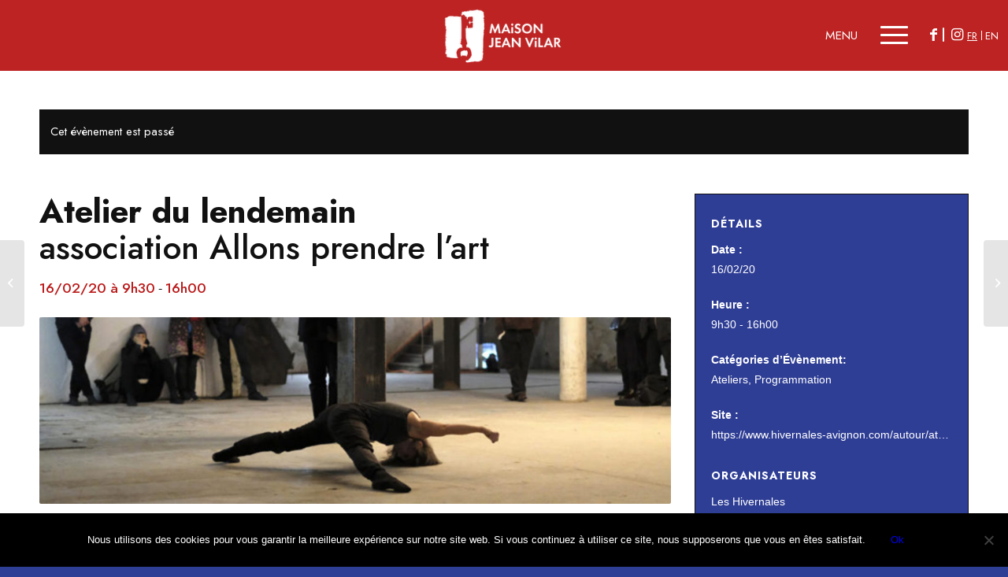

--- FILE ---
content_type: text/html; charset=UTF-8
request_url: https://maisonjeanvilar.org/event/atelierdulendemain/
body_size: 21992
content:
<!DOCTYPE html>
<html dir="ltr" lang="fr-FR"
	prefix="og: https://ogp.me/ns#"  class="html_stretched responsive av-preloader-disabled  html_header_top html_logo_left html_main_nav_header html_menu_right html_slim html_header_sticky html_header_shrinking html_mobile_menu_tablet html_header_searchicon_disabled html_content_align_center html_header_unstick_top_disabled html_header_stretch_disabled html_burger_menu html_av-overlay-full html_av-submenu-noclone html_entry_id_4555 av-cookies-no-cookie-consent av-no-preview av-default-lightbox html_burger_menu_active">
<head>
<meta charset="UTF-8" />
<meta name="robots" content="index, follow" />


<!-- mobile setting -->
<meta name="viewport" content="width=device-width, initial-scale=1">

<!-- Scripts/CSS and wp_head hook -->
<title>Atelier du lendemain association Allons prendre l’art - Maison Jean Vilar</title>
<link rel='stylesheet' id='tec-variables-skeleton-css' href='https://maisonjeanvilar.org/wp-content/plugins/the-events-calendar/common/src/resources/css/variables-skeleton.min.css?ver=5.0.15' type='text/css' media='all' />
<link rel='stylesheet' id='tribe-common-skeleton-style-css' href='https://maisonjeanvilar.org/wp-content/plugins/the-events-calendar/common/src/resources/css/common-skeleton.min.css?ver=5.0.15' type='text/css' media='all' />
<link rel='stylesheet' id='tribe-events-views-v2-bootstrap-datepicker-styles-css' href='https://maisonjeanvilar.org/wp-content/plugins/the-events-calendar/vendor/bootstrap-datepicker/css/bootstrap-datepicker.standalone.min.css?ver=6.0.12' type='text/css' media='all' />
<link rel='stylesheet' id='tribe-tooltipster-css-css' href='https://maisonjeanvilar.org/wp-content/plugins/the-events-calendar/common/vendor/tooltipster/tooltipster.bundle.min.css?ver=5.0.15' type='text/css' media='all' />
<link rel='stylesheet' id='tribe-events-views-v2-skeleton-css' href='https://maisonjeanvilar.org/wp-content/plugins/the-events-calendar/src/resources/css/views-skeleton.min.css?ver=6.0.12' type='text/css' media='all' />
<link rel='stylesheet' id='tec-variables-full-css' href='https://maisonjeanvilar.org/wp-content/plugins/the-events-calendar/common/src/resources/css/variables-full.min.css?ver=5.0.15' type='text/css' media='all' />
<link rel='stylesheet' id='tribe-common-full-style-css' href='https://maisonjeanvilar.org/wp-content/plugins/the-events-calendar/common/src/resources/css/common-full.min.css?ver=5.0.15' type='text/css' media='all' />
<link rel='stylesheet' id='tribe-events-views-v2-full-css' href='https://maisonjeanvilar.org/wp-content/plugins/the-events-calendar/src/resources/css/views-full.min.css?ver=6.0.12' type='text/css' media='all' />
<link rel='stylesheet' id='tribe-events-views-v2-print-css' href='https://maisonjeanvilar.org/wp-content/plugins/the-events-calendar/src/resources/css/views-print.min.css?ver=6.0.12' type='text/css' media='print' />

		<!-- All in One SEO 4.3.5.1 - aioseo.com -->
		<meta name="description" content="Florence Chantriaux et Jean-Noël Bruguière de l’association Allons prendre l’art, proposent de faire émerger les regards d’un groupe de spectateurs à l’occasion d’une expérience sensible où le spectacle vu la veille, Shadowpieces de Cindy Van Acker, devient matière à partage et échange. À partir de paroles, de mouvements, de jeux, d’expressions graphiques et d’écritures, les participants mobilisent" />
		<meta name="robots" content="max-image-preview:large" />
		<link rel="canonical" href="https://maisonjeanvilar.org/event/atelierdulendemain/" />
		<meta name="generator" content="All in One SEO (AIOSEO) 4.3.5.1 " />
		<meta property="og:locale" content="fr_FR" />
		<meta property="og:site_name" content="Maison Jean Vilar - Un lieu de mémoire, de transmissions et d’inventions" />
		<meta property="og:type" content="article" />
		<meta property="og:title" content="Atelier du lendemain association Allons prendre l’art - Maison Jean Vilar" />
		<meta property="og:description" content="Florence Chantriaux et Jean-Noël Bruguière de l’association Allons prendre l’art, proposent de faire émerger les regards d’un groupe de spectateurs à l’occasion d’une expérience sensible où le spectacle vu la veille, Shadowpieces de Cindy Van Acker, devient matière à partage et échange. À partir de paroles, de mouvements, de jeux, d’expressions graphiques et d’écritures, les participants mobilisent" />
		<meta property="og:url" content="https://maisonjeanvilar.org/event/atelierdulendemain/" />
		<meta property="article:published_time" content="2020-01-14T10:25:38+00:00" />
		<meta property="article:modified_time" content="2020-01-15T08:43:42+00:00" />
		<meta name="twitter:card" content="summary_large_image" />
		<meta name="twitter:title" content="Atelier du lendemain association Allons prendre l’art - Maison Jean Vilar" />
		<meta name="twitter:description" content="Florence Chantriaux et Jean-Noël Bruguière de l’association Allons prendre l’art, proposent de faire émerger les regards d’un groupe de spectateurs à l’occasion d’une expérience sensible où le spectacle vu la veille, Shadowpieces de Cindy Van Acker, devient matière à partage et échange. À partir de paroles, de mouvements, de jeux, d’expressions graphiques et d’écritures, les participants mobilisent" />
		<script type="application/ld+json" class="aioseo-schema">
			{"@context":"https:\/\/schema.org","@graph":[{"@type":"BreadcrumbList","@id":"https:\/\/maisonjeanvilar.org\/event\/atelierdulendemain\/#breadcrumblist","itemListElement":[{"@type":"ListItem","@id":"https:\/\/maisonjeanvilar.org\/#listItem","position":1,"item":{"@type":"WebPage","@id":"https:\/\/maisonjeanvilar.org\/","name":"Accueil","description":"Un lieu m\u00e9moire : favoriser le rayonnement de l\u2019\u0153uvre de Jean Vilar et du th\u00e9\u00e2tre populaire.","url":"https:\/\/maisonjeanvilar.org\/"},"nextItem":"https:\/\/maisonjeanvilar.org\/event\/atelierdulendemain\/#listItem"},{"@type":"ListItem","@id":"https:\/\/maisonjeanvilar.org\/event\/atelierdulendemain\/#listItem","position":2,"item":{"@type":"WebPage","@id":"https:\/\/maisonjeanvilar.org\/event\/atelierdulendemain\/","name":"Atelier du lendemain  association Allons prendre l'art","description":"Florence Chantriaux et Jean-No\u00ebl Brugui\u00e8re de l\u2019association Allons prendre l\u2019art, proposent de faire \u00e9merger les regards d\u2019un groupe de spectateurs \u00e0 l\u2019occasion d\u2019une exp\u00e9rience sensible o\u00f9 le spectacle vu la veille, Shadowpieces de Cindy Van Acker, devient mati\u00e8re \u00e0 partage et \u00e9change. \u00c0 partir de paroles, de mouvements, de jeux, d\u2019expressions graphiques et d\u2019\u00e9critures, les participants mobilisent","url":"https:\/\/maisonjeanvilar.org\/event\/atelierdulendemain\/"},"previousItem":"https:\/\/maisonjeanvilar.org\/#listItem"}]},{"@type":"Organization","@id":"https:\/\/maisonjeanvilar.org\/#organization","name":"Maison Jean Vilar","url":"https:\/\/maisonjeanvilar.org\/"},{"@type":"Person","@id":"https:\/\/maisonjeanvilar.org\/author\/lea\/#author","url":"https:\/\/maisonjeanvilar.org\/author\/lea\/","name":"lea","image":{"@type":"ImageObject","@id":"https:\/\/maisonjeanvilar.org\/event\/atelierdulendemain\/#authorImage","url":"https:\/\/secure.gravatar.com\/avatar\/387efa6d6f7b7a7a4f28a86ce408a59a?s=96&d=mm&r=g","width":96,"height":96,"caption":"lea"}},{"@type":"WebPage","@id":"https:\/\/maisonjeanvilar.org\/event\/atelierdulendemain\/#webpage","url":"https:\/\/maisonjeanvilar.org\/event\/atelierdulendemain\/","name":"Atelier du lendemain association Allons prendre l\u2019art - Maison Jean Vilar","description":"Florence Chantriaux et Jean-No\u00ebl Brugui\u00e8re de l\u2019association Allons prendre l\u2019art, proposent de faire \u00e9merger les regards d\u2019un groupe de spectateurs \u00e0 l\u2019occasion d\u2019une exp\u00e9rience sensible o\u00f9 le spectacle vu la veille, Shadowpieces de Cindy Van Acker, devient mati\u00e8re \u00e0 partage et \u00e9change. \u00c0 partir de paroles, de mouvements, de jeux, d\u2019expressions graphiques et d\u2019\u00e9critures, les participants mobilisent","inLanguage":"fr-FR","isPartOf":{"@id":"https:\/\/maisonjeanvilar.org\/#website"},"breadcrumb":{"@id":"https:\/\/maisonjeanvilar.org\/event\/atelierdulendemain\/#breadcrumblist"},"author":{"@id":"https:\/\/maisonjeanvilar.org\/author\/lea\/#author"},"creator":{"@id":"https:\/\/maisonjeanvilar.org\/author\/lea\/#author"},"image":{"@type":"ImageObject","url":"https:\/\/maisonjeanvilar.org\/wp-content\/uploads\/2020\/01\/knusa-copie.jpeg","@id":"https:\/\/maisonjeanvilar.org\/#mainImage","width":4198,"height":1241},"primaryImageOfPage":{"@id":"https:\/\/maisonjeanvilar.org\/event\/atelierdulendemain\/#mainImage"},"datePublished":"2020-01-14T10:25:38+01:00","dateModified":"2020-01-15T08:43:42+01:00"},{"@type":"WebSite","@id":"https:\/\/maisonjeanvilar.org\/#website","url":"https:\/\/maisonjeanvilar.org\/","name":"Maison Jean Vilar","description":"Un lieu de m\u00e9moire, de transmissions et d\u2019inventions","inLanguage":"fr-FR","publisher":{"@id":"https:\/\/maisonjeanvilar.org\/#organization"}}]}
		</script>
		<!-- All in One SEO -->

<link rel='dns-prefetch' href='//fonts.googleapis.com' />
<link rel="alternate" type="application/rss+xml" title="Maison Jean Vilar &raquo; Flux" href="https://maisonjeanvilar.org/feed/" />
<link rel="alternate" type="application/rss+xml" title="Maison Jean Vilar &raquo; Flux des commentaires" href="https://maisonjeanvilar.org/comments/feed/" />
<link rel="alternate" type="text/calendar" title="Maison Jean Vilar &raquo; Flux iCal" href="https://maisonjeanvilar.org/events/?ical=1" />
<link rel="alternate" type="application/rss+xml" title="Maison Jean Vilar &raquo; Atelier du lendemain  association Allons prendre l&rsquo;art  Flux des commentaires" href="https://maisonjeanvilar.org/event/atelierdulendemain/feed/" />

<!-- google webfont font replacement -->

			<script type='text/javascript'>

				(function() {

					/*	check if webfonts are disabled by user setting via cookie - or user must opt in.	*/
					var html = document.getElementsByTagName('html')[0];
					var cookie_check = html.className.indexOf('av-cookies-needs-opt-in') >= 0 || html.className.indexOf('av-cookies-can-opt-out') >= 0;
					var allow_continue = true;
					var silent_accept_cookie = html.className.indexOf('av-cookies-user-silent-accept') >= 0;

					if( cookie_check && ! silent_accept_cookie )
					{
						if( ! document.cookie.match(/aviaCookieConsent/) || html.className.indexOf('av-cookies-session-refused') >= 0 )
						{
							allow_continue = false;
						}
						else
						{
							if( ! document.cookie.match(/aviaPrivacyRefuseCookiesHideBar/) )
							{
								allow_continue = false;
							}
							else if( ! document.cookie.match(/aviaPrivacyEssentialCookiesEnabled/) )
							{
								allow_continue = false;
							}
							else if( document.cookie.match(/aviaPrivacyGoogleWebfontsDisabled/) )
							{
								allow_continue = false;
							}
						}
					}

					if( allow_continue )
					{
						var f = document.createElement('link');

						f.type 	= 'text/css';
						f.rel 	= 'stylesheet';
						f.href 	= 'https://fonts.googleapis.com/css?family=Jost:ital,wght@0,200;0,500;1,200;1,500&display=auto';
						f.id 	= 'avia-google-webfont';

						document.getElementsByTagName('head')[0].appendChild(f);
					}
				})();

			</script>
			<script type="text/javascript">
window._wpemojiSettings = {"baseUrl":"https:\/\/s.w.org\/images\/core\/emoji\/14.0.0\/72x72\/","ext":".png","svgUrl":"https:\/\/s.w.org\/images\/core\/emoji\/14.0.0\/svg\/","svgExt":".svg","source":{"concatemoji":"https:\/\/maisonjeanvilar.org\/wp-includes\/js\/wp-emoji-release.min.js?ver=6.1.9"}};
/*! This file is auto-generated */
!function(e,a,t){var n,r,o,i=a.createElement("canvas"),p=i.getContext&&i.getContext("2d");function s(e,t){var a=String.fromCharCode,e=(p.clearRect(0,0,i.width,i.height),p.fillText(a.apply(this,e),0,0),i.toDataURL());return p.clearRect(0,0,i.width,i.height),p.fillText(a.apply(this,t),0,0),e===i.toDataURL()}function c(e){var t=a.createElement("script");t.src=e,t.defer=t.type="text/javascript",a.getElementsByTagName("head")[0].appendChild(t)}for(o=Array("flag","emoji"),t.supports={everything:!0,everythingExceptFlag:!0},r=0;r<o.length;r++)t.supports[o[r]]=function(e){if(p&&p.fillText)switch(p.textBaseline="top",p.font="600 32px Arial",e){case"flag":return s([127987,65039,8205,9895,65039],[127987,65039,8203,9895,65039])?!1:!s([55356,56826,55356,56819],[55356,56826,8203,55356,56819])&&!s([55356,57332,56128,56423,56128,56418,56128,56421,56128,56430,56128,56423,56128,56447],[55356,57332,8203,56128,56423,8203,56128,56418,8203,56128,56421,8203,56128,56430,8203,56128,56423,8203,56128,56447]);case"emoji":return!s([129777,127995,8205,129778,127999],[129777,127995,8203,129778,127999])}return!1}(o[r]),t.supports.everything=t.supports.everything&&t.supports[o[r]],"flag"!==o[r]&&(t.supports.everythingExceptFlag=t.supports.everythingExceptFlag&&t.supports[o[r]]);t.supports.everythingExceptFlag=t.supports.everythingExceptFlag&&!t.supports.flag,t.DOMReady=!1,t.readyCallback=function(){t.DOMReady=!0},t.supports.everything||(n=function(){t.readyCallback()},a.addEventListener?(a.addEventListener("DOMContentLoaded",n,!1),e.addEventListener("load",n,!1)):(e.attachEvent("onload",n),a.attachEvent("onreadystatechange",function(){"complete"===a.readyState&&t.readyCallback()})),(e=t.source||{}).concatemoji?c(e.concatemoji):e.wpemoji&&e.twemoji&&(c(e.twemoji),c(e.wpemoji)))}(window,document,window._wpemojiSettings);
</script>
<style type="text/css">
img.wp-smiley,
img.emoji {
	display: inline !important;
	border: none !important;
	box-shadow: none !important;
	height: 1em !important;
	width: 1em !important;
	margin: 0 0.07em !important;
	vertical-align: -0.1em !important;
	background: none !important;
	padding: 0 !important;
}
</style>
	<link rel='stylesheet' id='avia-grid-css' href='https://maisonjeanvilar.org/wp-content/themes/enfold/css/grid.css?ver=5.4' type='text/css' media='all' />
<link rel='stylesheet' id='avia-base-css' href='https://maisonjeanvilar.org/wp-content/themes/enfold/css/base.css?ver=5.4' type='text/css' media='all' />
<link rel='stylesheet' id='avia-layout-css' href='https://maisonjeanvilar.org/wp-content/themes/enfold/css/layout.css?ver=5.4' type='text/css' media='all' />
<link rel='stylesheet' id='avia-module-audioplayer-css' href='https://maisonjeanvilar.org/wp-content/themes/enfold/config-templatebuilder/avia-shortcodes/audio-player/audio-player.css?ver=5.4' type='text/css' media='all' />
<link rel='stylesheet' id='avia-module-blog-css' href='https://maisonjeanvilar.org/wp-content/themes/enfold/config-templatebuilder/avia-shortcodes/blog/blog.css?ver=5.4' type='text/css' media='all' />
<link rel='stylesheet' id='avia-module-postslider-css' href='https://maisonjeanvilar.org/wp-content/themes/enfold/config-templatebuilder/avia-shortcodes/postslider/postslider.css?ver=5.4' type='text/css' media='all' />
<link rel='stylesheet' id='avia-module-button-css' href='https://maisonjeanvilar.org/wp-content/themes/enfold/config-templatebuilder/avia-shortcodes/buttons/buttons.css?ver=5.4' type='text/css' media='all' />
<link rel='stylesheet' id='avia-module-buttonrow-css' href='https://maisonjeanvilar.org/wp-content/themes/enfold/config-templatebuilder/avia-shortcodes/buttonrow/buttonrow.css?ver=5.4' type='text/css' media='all' />
<link rel='stylesheet' id='avia-module-comments-css' href='https://maisonjeanvilar.org/wp-content/themes/enfold/config-templatebuilder/avia-shortcodes/comments/comments.css?ver=5.4' type='text/css' media='all' />
<link rel='stylesheet' id='avia-module-countdown-css' href='https://maisonjeanvilar.org/wp-content/themes/enfold/config-templatebuilder/avia-shortcodes/countdown/countdown.css?ver=5.4' type='text/css' media='all' />
<link rel='stylesheet' id='avia-module-gallery-css' href='https://maisonjeanvilar.org/wp-content/themes/enfold/config-templatebuilder/avia-shortcodes/gallery/gallery.css?ver=5.4' type='text/css' media='all' />
<link rel='stylesheet' id='avia-module-slideshow-css' href='https://maisonjeanvilar.org/wp-content/themes/enfold/config-templatebuilder/avia-shortcodes/slideshow/slideshow.css?ver=5.4' type='text/css' media='all' />
<link rel='stylesheet' id='avia-module-gallery-hor-css' href='https://maisonjeanvilar.org/wp-content/themes/enfold/config-templatebuilder/avia-shortcodes/gallery_horizontal/gallery_horizontal.css?ver=5.4' type='text/css' media='all' />
<link rel='stylesheet' id='avia-module-gridrow-css' href='https://maisonjeanvilar.org/wp-content/themes/enfold/config-templatebuilder/avia-shortcodes/grid_row/grid_row.css?ver=5.4' type='text/css' media='all' />
<link rel='stylesheet' id='avia-module-heading-css' href='https://maisonjeanvilar.org/wp-content/themes/enfold/config-templatebuilder/avia-shortcodes/heading/heading.css?ver=5.4' type='text/css' media='all' />
<link rel='stylesheet' id='avia-module-hr-css' href='https://maisonjeanvilar.org/wp-content/themes/enfold/config-templatebuilder/avia-shortcodes/hr/hr.css?ver=5.4' type='text/css' media='all' />
<link rel='stylesheet' id='avia-module-icon-css' href='https://maisonjeanvilar.org/wp-content/themes/enfold/config-templatebuilder/avia-shortcodes/icon/icon.css?ver=5.4' type='text/css' media='all' />
<link rel='stylesheet' id='avia-module-iconbox-css' href='https://maisonjeanvilar.org/wp-content/themes/enfold/config-templatebuilder/avia-shortcodes/iconbox/iconbox.css?ver=5.4' type='text/css' media='all' />
<link rel='stylesheet' id='avia-module-image-css' href='https://maisonjeanvilar.org/wp-content/themes/enfold/config-templatebuilder/avia-shortcodes/image/image.css?ver=5.4' type='text/css' media='all' />
<link rel='stylesheet' id='avia-module-masonry-css' href='https://maisonjeanvilar.org/wp-content/themes/enfold/config-templatebuilder/avia-shortcodes/masonry_entries/masonry_entries.css?ver=5.4' type='text/css' media='all' />
<link rel='stylesheet' id='avia-siteloader-css' href='https://maisonjeanvilar.org/wp-content/themes/enfold/css/avia-snippet-site-preloader.css?ver=5.4' type='text/css' media='all' />
<link rel='stylesheet' id='avia-module-portfolio-css' href='https://maisonjeanvilar.org/wp-content/themes/enfold/config-templatebuilder/avia-shortcodes/portfolio/portfolio.css?ver=5.4' type='text/css' media='all' />
<link rel='stylesheet' id='avia-module-social-css' href='https://maisonjeanvilar.org/wp-content/themes/enfold/config-templatebuilder/avia-shortcodes/social_share/social_share.css?ver=5.4' type='text/css' media='all' />
<link rel='stylesheet' id='avia-module-tabs-css' href='https://maisonjeanvilar.org/wp-content/themes/enfold/config-templatebuilder/avia-shortcodes/tabs/tabs.css?ver=5.4' type='text/css' media='all' />
<link rel='stylesheet' id='avia-module-timeline-css' href='https://maisonjeanvilar.org/wp-content/themes/enfold/config-templatebuilder/avia-shortcodes/timeline/timeline.css?ver=5.4' type='text/css' media='all' />
<link rel='stylesheet' id='avia-module-toggles-css' href='https://maisonjeanvilar.org/wp-content/themes/enfold/config-templatebuilder/avia-shortcodes/toggles/toggles.css?ver=5.4' type='text/css' media='all' />
<link rel='stylesheet' id='avia-module-video-css' href='https://maisonjeanvilar.org/wp-content/themes/enfold/config-templatebuilder/avia-shortcodes/video/video.css?ver=5.4' type='text/css' media='all' />
<link rel='stylesheet' id='tribe-events-v2-single-skeleton-css' href='https://maisonjeanvilar.org/wp-content/plugins/the-events-calendar/src/resources/css/tribe-events-single-skeleton.min.css?ver=6.0.12' type='text/css' media='all' />
<link rel='stylesheet' id='tribe-events-v2-single-skeleton-full-css' href='https://maisonjeanvilar.org/wp-content/plugins/the-events-calendar/src/resources/css/tribe-events-single-full.min.css?ver=6.0.12' type='text/css' media='all' />
<link rel='stylesheet' id='wp-block-library-css' href='https://maisonjeanvilar.org/wp-includes/css/dist/block-library/style.min.css?ver=6.1.9' type='text/css' media='all' />
<style id='global-styles-inline-css' type='text/css'>
body{--wp--preset--color--black: #000000;--wp--preset--color--cyan-bluish-gray: #abb8c3;--wp--preset--color--white: #ffffff;--wp--preset--color--pale-pink: #f78da7;--wp--preset--color--vivid-red: #cf2e2e;--wp--preset--color--luminous-vivid-orange: #ff6900;--wp--preset--color--luminous-vivid-amber: #fcb900;--wp--preset--color--light-green-cyan: #7bdcb5;--wp--preset--color--vivid-green-cyan: #00d084;--wp--preset--color--pale-cyan-blue: #8ed1fc;--wp--preset--color--vivid-cyan-blue: #0693e3;--wp--preset--color--vivid-purple: #9b51e0;--wp--preset--color--metallic-red: #b02b2c;--wp--preset--color--maximum-yellow-red: #edae44;--wp--preset--color--yellow-sun: #eeee22;--wp--preset--color--palm-leaf: #83a846;--wp--preset--color--aero: #7bb0e7;--wp--preset--color--old-lavender: #745f7e;--wp--preset--color--steel-teal: #5f8789;--wp--preset--color--raspberry-pink: #d65799;--wp--preset--color--medium-turquoise: #4ecac2;--wp--preset--gradient--vivid-cyan-blue-to-vivid-purple: linear-gradient(135deg,rgba(6,147,227,1) 0%,rgb(155,81,224) 100%);--wp--preset--gradient--light-green-cyan-to-vivid-green-cyan: linear-gradient(135deg,rgb(122,220,180) 0%,rgb(0,208,130) 100%);--wp--preset--gradient--luminous-vivid-amber-to-luminous-vivid-orange: linear-gradient(135deg,rgba(252,185,0,1) 0%,rgba(255,105,0,1) 100%);--wp--preset--gradient--luminous-vivid-orange-to-vivid-red: linear-gradient(135deg,rgba(255,105,0,1) 0%,rgb(207,46,46) 100%);--wp--preset--gradient--very-light-gray-to-cyan-bluish-gray: linear-gradient(135deg,rgb(238,238,238) 0%,rgb(169,184,195) 100%);--wp--preset--gradient--cool-to-warm-spectrum: linear-gradient(135deg,rgb(74,234,220) 0%,rgb(151,120,209) 20%,rgb(207,42,186) 40%,rgb(238,44,130) 60%,rgb(251,105,98) 80%,rgb(254,248,76) 100%);--wp--preset--gradient--blush-light-purple: linear-gradient(135deg,rgb(255,206,236) 0%,rgb(152,150,240) 100%);--wp--preset--gradient--blush-bordeaux: linear-gradient(135deg,rgb(254,205,165) 0%,rgb(254,45,45) 50%,rgb(107,0,62) 100%);--wp--preset--gradient--luminous-dusk: linear-gradient(135deg,rgb(255,203,112) 0%,rgb(199,81,192) 50%,rgb(65,88,208) 100%);--wp--preset--gradient--pale-ocean: linear-gradient(135deg,rgb(255,245,203) 0%,rgb(182,227,212) 50%,rgb(51,167,181) 100%);--wp--preset--gradient--electric-grass: linear-gradient(135deg,rgb(202,248,128) 0%,rgb(113,206,126) 100%);--wp--preset--gradient--midnight: linear-gradient(135deg,rgb(2,3,129) 0%,rgb(40,116,252) 100%);--wp--preset--duotone--dark-grayscale: url('#wp-duotone-dark-grayscale');--wp--preset--duotone--grayscale: url('#wp-duotone-grayscale');--wp--preset--duotone--purple-yellow: url('#wp-duotone-purple-yellow');--wp--preset--duotone--blue-red: url('#wp-duotone-blue-red');--wp--preset--duotone--midnight: url('#wp-duotone-midnight');--wp--preset--duotone--magenta-yellow: url('#wp-duotone-magenta-yellow');--wp--preset--duotone--purple-green: url('#wp-duotone-purple-green');--wp--preset--duotone--blue-orange: url('#wp-duotone-blue-orange');--wp--preset--font-size--small: 1rem;--wp--preset--font-size--medium: 1.125rem;--wp--preset--font-size--large: 1.75rem;--wp--preset--font-size--x-large: clamp(1.75rem, 3vw, 2.25rem);--wp--preset--spacing--20: 0.44rem;--wp--preset--spacing--30: 0.67rem;--wp--preset--spacing--40: 1rem;--wp--preset--spacing--50: 1.5rem;--wp--preset--spacing--60: 2.25rem;--wp--preset--spacing--70: 3.38rem;--wp--preset--spacing--80: 5.06rem;}body { margin: 0;--wp--style--global--content-size: 800px;--wp--style--global--wide-size: 1130px; }.wp-site-blocks > .alignleft { float: left; margin-right: 2em; }.wp-site-blocks > .alignright { float: right; margin-left: 2em; }.wp-site-blocks > .aligncenter { justify-content: center; margin-left: auto; margin-right: auto; }:where(.is-layout-flex){gap: 0.5em;}body .is-layout-flow > .alignleft{float: left;margin-inline-start: 0;margin-inline-end: 2em;}body .is-layout-flow > .alignright{float: right;margin-inline-start: 2em;margin-inline-end: 0;}body .is-layout-flow > .aligncenter{margin-left: auto !important;margin-right: auto !important;}body .is-layout-constrained > .alignleft{float: left;margin-inline-start: 0;margin-inline-end: 2em;}body .is-layout-constrained > .alignright{float: right;margin-inline-start: 2em;margin-inline-end: 0;}body .is-layout-constrained > .aligncenter{margin-left: auto !important;margin-right: auto !important;}body .is-layout-constrained > :where(:not(.alignleft):not(.alignright):not(.alignfull)){max-width: var(--wp--style--global--content-size);margin-left: auto !important;margin-right: auto !important;}body .is-layout-constrained > .alignwide{max-width: var(--wp--style--global--wide-size);}body .is-layout-flex{display: flex;}body .is-layout-flex{flex-wrap: wrap;align-items: center;}body .is-layout-flex > *{margin: 0;}body{padding-top: 0px;padding-right: 0px;padding-bottom: 0px;padding-left: 0px;}a:where(:not(.wp-element-button)){text-decoration: underline;}.wp-element-button, .wp-block-button__link{background-color: #32373c;border-width: 0;color: #fff;font-family: inherit;font-size: inherit;line-height: inherit;padding: calc(0.667em + 2px) calc(1.333em + 2px);text-decoration: none;}.has-black-color{color: var(--wp--preset--color--black) !important;}.has-cyan-bluish-gray-color{color: var(--wp--preset--color--cyan-bluish-gray) !important;}.has-white-color{color: var(--wp--preset--color--white) !important;}.has-pale-pink-color{color: var(--wp--preset--color--pale-pink) !important;}.has-vivid-red-color{color: var(--wp--preset--color--vivid-red) !important;}.has-luminous-vivid-orange-color{color: var(--wp--preset--color--luminous-vivid-orange) !important;}.has-luminous-vivid-amber-color{color: var(--wp--preset--color--luminous-vivid-amber) !important;}.has-light-green-cyan-color{color: var(--wp--preset--color--light-green-cyan) !important;}.has-vivid-green-cyan-color{color: var(--wp--preset--color--vivid-green-cyan) !important;}.has-pale-cyan-blue-color{color: var(--wp--preset--color--pale-cyan-blue) !important;}.has-vivid-cyan-blue-color{color: var(--wp--preset--color--vivid-cyan-blue) !important;}.has-vivid-purple-color{color: var(--wp--preset--color--vivid-purple) !important;}.has-metallic-red-color{color: var(--wp--preset--color--metallic-red) !important;}.has-maximum-yellow-red-color{color: var(--wp--preset--color--maximum-yellow-red) !important;}.has-yellow-sun-color{color: var(--wp--preset--color--yellow-sun) !important;}.has-palm-leaf-color{color: var(--wp--preset--color--palm-leaf) !important;}.has-aero-color{color: var(--wp--preset--color--aero) !important;}.has-old-lavender-color{color: var(--wp--preset--color--old-lavender) !important;}.has-steel-teal-color{color: var(--wp--preset--color--steel-teal) !important;}.has-raspberry-pink-color{color: var(--wp--preset--color--raspberry-pink) !important;}.has-medium-turquoise-color{color: var(--wp--preset--color--medium-turquoise) !important;}.has-black-background-color{background-color: var(--wp--preset--color--black) !important;}.has-cyan-bluish-gray-background-color{background-color: var(--wp--preset--color--cyan-bluish-gray) !important;}.has-white-background-color{background-color: var(--wp--preset--color--white) !important;}.has-pale-pink-background-color{background-color: var(--wp--preset--color--pale-pink) !important;}.has-vivid-red-background-color{background-color: var(--wp--preset--color--vivid-red) !important;}.has-luminous-vivid-orange-background-color{background-color: var(--wp--preset--color--luminous-vivid-orange) !important;}.has-luminous-vivid-amber-background-color{background-color: var(--wp--preset--color--luminous-vivid-amber) !important;}.has-light-green-cyan-background-color{background-color: var(--wp--preset--color--light-green-cyan) !important;}.has-vivid-green-cyan-background-color{background-color: var(--wp--preset--color--vivid-green-cyan) !important;}.has-pale-cyan-blue-background-color{background-color: var(--wp--preset--color--pale-cyan-blue) !important;}.has-vivid-cyan-blue-background-color{background-color: var(--wp--preset--color--vivid-cyan-blue) !important;}.has-vivid-purple-background-color{background-color: var(--wp--preset--color--vivid-purple) !important;}.has-metallic-red-background-color{background-color: var(--wp--preset--color--metallic-red) !important;}.has-maximum-yellow-red-background-color{background-color: var(--wp--preset--color--maximum-yellow-red) !important;}.has-yellow-sun-background-color{background-color: var(--wp--preset--color--yellow-sun) !important;}.has-palm-leaf-background-color{background-color: var(--wp--preset--color--palm-leaf) !important;}.has-aero-background-color{background-color: var(--wp--preset--color--aero) !important;}.has-old-lavender-background-color{background-color: var(--wp--preset--color--old-lavender) !important;}.has-steel-teal-background-color{background-color: var(--wp--preset--color--steel-teal) !important;}.has-raspberry-pink-background-color{background-color: var(--wp--preset--color--raspberry-pink) !important;}.has-medium-turquoise-background-color{background-color: var(--wp--preset--color--medium-turquoise) !important;}.has-black-border-color{border-color: var(--wp--preset--color--black) !important;}.has-cyan-bluish-gray-border-color{border-color: var(--wp--preset--color--cyan-bluish-gray) !important;}.has-white-border-color{border-color: var(--wp--preset--color--white) !important;}.has-pale-pink-border-color{border-color: var(--wp--preset--color--pale-pink) !important;}.has-vivid-red-border-color{border-color: var(--wp--preset--color--vivid-red) !important;}.has-luminous-vivid-orange-border-color{border-color: var(--wp--preset--color--luminous-vivid-orange) !important;}.has-luminous-vivid-amber-border-color{border-color: var(--wp--preset--color--luminous-vivid-amber) !important;}.has-light-green-cyan-border-color{border-color: var(--wp--preset--color--light-green-cyan) !important;}.has-vivid-green-cyan-border-color{border-color: var(--wp--preset--color--vivid-green-cyan) !important;}.has-pale-cyan-blue-border-color{border-color: var(--wp--preset--color--pale-cyan-blue) !important;}.has-vivid-cyan-blue-border-color{border-color: var(--wp--preset--color--vivid-cyan-blue) !important;}.has-vivid-purple-border-color{border-color: var(--wp--preset--color--vivid-purple) !important;}.has-metallic-red-border-color{border-color: var(--wp--preset--color--metallic-red) !important;}.has-maximum-yellow-red-border-color{border-color: var(--wp--preset--color--maximum-yellow-red) !important;}.has-yellow-sun-border-color{border-color: var(--wp--preset--color--yellow-sun) !important;}.has-palm-leaf-border-color{border-color: var(--wp--preset--color--palm-leaf) !important;}.has-aero-border-color{border-color: var(--wp--preset--color--aero) !important;}.has-old-lavender-border-color{border-color: var(--wp--preset--color--old-lavender) !important;}.has-steel-teal-border-color{border-color: var(--wp--preset--color--steel-teal) !important;}.has-raspberry-pink-border-color{border-color: var(--wp--preset--color--raspberry-pink) !important;}.has-medium-turquoise-border-color{border-color: var(--wp--preset--color--medium-turquoise) !important;}.has-vivid-cyan-blue-to-vivid-purple-gradient-background{background: var(--wp--preset--gradient--vivid-cyan-blue-to-vivid-purple) !important;}.has-light-green-cyan-to-vivid-green-cyan-gradient-background{background: var(--wp--preset--gradient--light-green-cyan-to-vivid-green-cyan) !important;}.has-luminous-vivid-amber-to-luminous-vivid-orange-gradient-background{background: var(--wp--preset--gradient--luminous-vivid-amber-to-luminous-vivid-orange) !important;}.has-luminous-vivid-orange-to-vivid-red-gradient-background{background: var(--wp--preset--gradient--luminous-vivid-orange-to-vivid-red) !important;}.has-very-light-gray-to-cyan-bluish-gray-gradient-background{background: var(--wp--preset--gradient--very-light-gray-to-cyan-bluish-gray) !important;}.has-cool-to-warm-spectrum-gradient-background{background: var(--wp--preset--gradient--cool-to-warm-spectrum) !important;}.has-blush-light-purple-gradient-background{background: var(--wp--preset--gradient--blush-light-purple) !important;}.has-blush-bordeaux-gradient-background{background: var(--wp--preset--gradient--blush-bordeaux) !important;}.has-luminous-dusk-gradient-background{background: var(--wp--preset--gradient--luminous-dusk) !important;}.has-pale-ocean-gradient-background{background: var(--wp--preset--gradient--pale-ocean) !important;}.has-electric-grass-gradient-background{background: var(--wp--preset--gradient--electric-grass) !important;}.has-midnight-gradient-background{background: var(--wp--preset--gradient--midnight) !important;}.has-small-font-size{font-size: var(--wp--preset--font-size--small) !important;}.has-medium-font-size{font-size: var(--wp--preset--font-size--medium) !important;}.has-large-font-size{font-size: var(--wp--preset--font-size--large) !important;}.has-x-large-font-size{font-size: var(--wp--preset--font-size--x-large) !important;}
.wp-block-navigation a:where(:not(.wp-element-button)){color: inherit;}
:where(.wp-block-columns.is-layout-flex){gap: 2em;}
.wp-block-pullquote{font-size: 1.5em;line-height: 1.6;}
</style>
<link rel='stylesheet' id='contact-form-7-css' href='https://maisonjeanvilar.org/wp-content/plugins/contact-form-7/includes/css/styles.css?ver=5.7.5.1' type='text/css' media='all' />
<link rel='stylesheet' id='cookie-notice-front-css' href='https://maisonjeanvilar.org/wp-content/plugins/cookie-notice/css/front.min.css?ver=2.4.17' type='text/css' media='all' />
<link rel='stylesheet' id='powertip-css' href='https://maisonjeanvilar.org/wp-content/plugins/devvn-image-hotspot/frontend/css/jquery.powertip.min.css?ver=1.2.0' type='text/css' media='all' />
<link rel='stylesheet' id='maps-points-css' href='https://maisonjeanvilar.org/wp-content/plugins/devvn-image-hotspot/frontend/css/maps_points.css?ver=1.2.2' type='text/css' media='all' />
<link rel='stylesheet' id='jv-archives-css-css' href='https://maisonjeanvilar.org/wp-content/plugins/jean-vilar-archives/css/styles.css?ver=6.1.9' type='text/css' media='all' />
<link rel='stylesheet' id='search-filter-plugin-styles-css' href='https://maisonjeanvilar.org/wp-content/plugins/search-filter-pro/public/assets/css/search-filter.min.css?ver=2.5.10' type='text/css' media='all' />
<link rel='stylesheet' id='wpb-google-fonts-css' href='https://fonts.googleapis.com/css2?family=Jost%3Aital%2Cwght%400%2C200%3B0%2C300%3B0%2C500%3B0%2C700%3B1%2C200%3B1%2C300%3B1%2C500%3B1%2C700&#038;display=swap&#038;ver=6.1.9' type='text/css' media='all' />
<link rel='stylesheet' id='magiczoompluscss-css' href='https://maisonjeanvilar.org/wp-content/themes/jean-vilar-2023/js/magiczoom.css?ver=6.1.9' type='text/css' media='' />
<link rel='stylesheet' id='owl-carouselcss-css' href='https://maisonjeanvilar.org/wp-content/themes/jean-vilar-2023/js/owl.carousel.min.css?ver=6.1.9' type='text/css' media='' />
<link rel='stylesheet' id='avia-scs-css' href='https://maisonjeanvilar.org/wp-content/themes/enfold/css/shortcodes.css?ver=5.4' type='text/css' media='all' />
<link rel='stylesheet' id='avia-popup-css-css' href='https://maisonjeanvilar.org/wp-content/themes/enfold/js/aviapopup/magnific-popup.min.css?ver=5.4' type='text/css' media='screen' />
<link rel='stylesheet' id='avia-lightbox-css' href='https://maisonjeanvilar.org/wp-content/themes/enfold/css/avia-snippet-lightbox.css?ver=5.4' type='text/css' media='screen' />
<link rel='stylesheet' id='avia-widget-css-css' href='https://maisonjeanvilar.org/wp-content/themes/enfold/css/avia-snippet-widget.css?ver=5.4' type='text/css' media='screen' />
<link rel='stylesheet' id='avia-dynamic-css' href='https://maisonjeanvilar.org/wp-content/uploads/dynamic_avia/maison_jean_vilar_2023.css?ver=65392ee843f06' type='text/css' media='all' />
<link rel='stylesheet' id='avia-custom-css' href='https://maisonjeanvilar.org/wp-content/themes/enfold/css/custom.css?ver=5.4' type='text/css' media='all' />
<link rel='stylesheet' id='avia-style-css' href='https://maisonjeanvilar.org/wp-content/themes/jean-vilar-2023/style.css?ver=5.4' type='text/css' media='all' />
<link rel='stylesheet' id='avia-events-cal-css' href='https://maisonjeanvilar.org/wp-content/themes/enfold/config-events-calendar/event-mod.css?ver=5.4' type='text/css' media='all' />
<script type='text/javascript' src='https://maisonjeanvilar.org/wp-includes/js/jquery/jquery.min.js?ver=3.6.1' id='jquery-core-js'></script>
<script type='text/javascript' src='https://maisonjeanvilar.org/wp-includes/js/jquery/jquery-migrate.min.js?ver=3.3.2' id='jquery-migrate-js'></script>
<script type='text/javascript' src='https://maisonjeanvilar.org/wp-content/plugins/the-events-calendar/common/src/resources/js/tribe-common.min.js?ver=5.0.15' id='tribe-common-js'></script>
<script type='text/javascript' src='https://maisonjeanvilar.org/wp-content/plugins/the-events-calendar/src/resources/js/views/breakpoints.min.js?ver=6.0.12' id='tribe-events-views-v2-breakpoints-js'></script>
<script type='text/javascript' id='cookie-notice-front-js-before'>
var cnArgs = {"ajaxUrl":"https:\/\/maisonjeanvilar.org\/wp-admin\/admin-ajax.php","nonce":"eb2f9dafb5","hideEffect":"fade","position":"bottom","onScroll":false,"onScrollOffset":100,"onClick":false,"cookieName":"cookie_notice_accepted","cookieTime":2592000,"cookieTimeRejected":2592000,"globalCookie":false,"redirection":false,"cache":false,"revokeCookies":false,"revokeCookiesOpt":"automatic"};
</script>
<script type='text/javascript' src='https://maisonjeanvilar.org/wp-content/plugins/cookie-notice/js/front.min.js?ver=2.4.17' id='cookie-notice-front-js'></script>
<script type='text/javascript' id='search-filter-plugin-build-js-extra'>
/* <![CDATA[ */
var SF_LDATA = {"ajax_url":"https:\/\/maisonjeanvilar.org\/wp-admin\/admin-ajax.php","home_url":"https:\/\/maisonjeanvilar.org\/","extensions":[]};
/* ]]> */
</script>
<script type='text/javascript' src='https://maisonjeanvilar.org/wp-content/plugins/search-filter-pro/public/assets/js/search-filter-build.min.js?ver=2.5.10' id='search-filter-plugin-build-js'></script>
<script type='text/javascript' src='https://maisonjeanvilar.org/wp-content/plugins/search-filter-pro/public/assets/js/chosen.jquery.min.js?ver=2.5.10' id='search-filter-plugin-chosen-js'></script>
<script type='text/javascript' src='https://maisonjeanvilar.org/wp-content/themes/jean-vilar-2023/js/owl.carousel.min.js?ver=6.1.9' id='owl-carousel-js'></script>
<script type='text/javascript' src='https://maisonjeanvilar.org/wp-content/themes/enfold/js/avia-compat.js?ver=5.4' id='avia-compat-js'></script>
<link rel="https://api.w.org/" href="https://maisonjeanvilar.org/wp-json/" /><link rel="alternate" type="application/json" href="https://maisonjeanvilar.org/wp-json/wp/v2/tribe_events/4555" /><link rel="EditURI" type="application/rsd+xml" title="RSD" href="https://maisonjeanvilar.org/xmlrpc.php?rsd" />
<link rel="wlwmanifest" type="application/wlwmanifest+xml" href="https://maisonjeanvilar.org/wp-includes/wlwmanifest.xml" />
<meta name="generator" content="WordPress 6.1.9" />
<link rel='shortlink' href='https://maisonjeanvilar.org/?p=4555' />
<link rel="alternate" type="application/json+oembed" href="https://maisonjeanvilar.org/wp-json/oembed/1.0/embed?url=https%3A%2F%2Fmaisonjeanvilar.org%2Fevent%2Fatelierdulendemain%2F" />
<link rel="alternate" type="text/xml+oembed" href="https://maisonjeanvilar.org/wp-json/oembed/1.0/embed?url=https%3A%2F%2Fmaisonjeanvilar.org%2Fevent%2Fatelierdulendemain%2F&#038;format=xml" />
<meta name="tec-api-version" content="v1"><meta name="tec-api-origin" content="https://maisonjeanvilar.org"><link rel="alternate" href="https://maisonjeanvilar.org/wp-json/tribe/events/v1/events/4555" /><link rel="profile" href="http://gmpg.org/xfn/11" />
<link rel="alternate" type="application/rss+xml" title="Maison Jean Vilar RSS2 Feed" href="https://maisonjeanvilar.org/feed/" />
<link rel="pingback" href="https://maisonjeanvilar.org/xmlrpc.php" />
<!--[if lt IE 9]><script src="https://maisonjeanvilar.org/wp-content/themes/enfold/js/html5shiv.js"></script><![endif]-->
<link rel="icon" href="https://maisonjeanvilar.org/wp-content/uploads/2023/01/favicon-jean-vilar.png" type="image/png">
<script type="application/ld+json">
[{"@context":"http://schema.org","@type":"Event","name":"Atelier du lendemain &lt;br&gt;&lt;b&gt; association Allons prendre l&rsquo;art &lt;/b&gt;","description":"&lt;p&gt; [&hellip;]&lt;/p&gt;\\n","image":"https://maisonjeanvilar.org/wp-content/uploads/2020/01/knusa-copie.jpeg","url":"https://maisonjeanvilar.org/event/atelierdulendemain/","eventAttendanceMode":"https://schema.org/OfflineEventAttendanceMode","eventStatus":"https://schema.org/EventScheduled","startDate":"2020-02-16T09:30:00+01:00","endDate":"2020-02-16T16:00:00+01:00","location":{"@type":"Place","name":"Maison Jean Vilar","description":"","url":"","address":{"@type":"PostalAddress","streetAddress":"Maison Jean Vilar - 8 rue de Mons","addressLocality":"Avignon","postalCode":"84000","addressCountry":"France"},"telephone":"04 90 86 59 64","sameAs":""},"organizer":{"@type":"Person","name":"Les Hivernales","description":"","url":"","telephone":"","email":"","sameAs":""},"performer":"Organization"}]
</script>
<!-- To speed up the rendering and to display the site as fast as possible to the user we include some styles and scripts for above the fold content inline -->
<script type="text/javascript">'use strict';var avia_is_mobile=!1;if(/Android|webOS|iPhone|iPad|iPod|BlackBerry|IEMobile|Opera Mini/i.test(navigator.userAgent)&&'ontouchstart' in document.documentElement){avia_is_mobile=!0;document.documentElement.className+=' avia_mobile '}
else{document.documentElement.className+=' avia_desktop '};document.documentElement.className+=' js_active ';(function(){var e=['-webkit-','-moz-','-ms-',''],n='',o=!1,a=!1;for(var t in e){if(e[t]+'transform' in document.documentElement.style){o=!0;n=e[t]+'transform'};if(e[t]+'perspective' in document.documentElement.style){a=!0}};if(o){document.documentElement.className+=' avia_transform '};if(a){document.documentElement.className+=' avia_transform3d '};if(typeof document.getElementsByClassName=='function'&&typeof document.documentElement.getBoundingClientRect=='function'&&avia_is_mobile==!1){if(n&&window.innerHeight>0){setTimeout(function(){var e=0,o={},a=0,t=document.getElementsByClassName('av-parallax'),i=window.pageYOffset||document.documentElement.scrollTop;for(e=0;e<t.length;e++){t[e].style.top='0px';o=t[e].getBoundingClientRect();a=Math.ceil((window.innerHeight+i-o.top)*0.3);t[e].style[n]='translate(0px, '+a+'px)';t[e].style.top='auto';t[e].className+=' enabled-parallax '}},50)}}})();</script><style type="text/css">
		@font-face {font-family: 'entypo-fontello'; font-weight: normal; font-style: normal; font-display: auto;
		src: url('https://maisonjeanvilar.org/wp-content/themes/enfold/config-templatebuilder/avia-template-builder/assets/fonts/entypo-fontello.woff2') format('woff2'),
		url('https://maisonjeanvilar.org/wp-content/themes/enfold/config-templatebuilder/avia-template-builder/assets/fonts/entypo-fontello.woff') format('woff'),
		url('https://maisonjeanvilar.org/wp-content/themes/enfold/config-templatebuilder/avia-template-builder/assets/fonts/entypo-fontello.ttf') format('truetype'),
		url('https://maisonjeanvilar.org/wp-content/themes/enfold/config-templatebuilder/avia-template-builder/assets/fonts/entypo-fontello.svg#entypo-fontello') format('svg'),
		url('https://maisonjeanvilar.org/wp-content/themes/enfold/config-templatebuilder/avia-template-builder/assets/fonts/entypo-fontello.eot'),
		url('https://maisonjeanvilar.org/wp-content/themes/enfold/config-templatebuilder/avia-template-builder/assets/fonts/entypo-fontello.eot?#iefix') format('embedded-opentype');
		} #top .avia-font-entypo-fontello, body .avia-font-entypo-fontello, html body [data-av_iconfont='entypo-fontello']:before{ font-family: 'entypo-fontello'; }
		
		@font-face {font-family: 'flaticon'; font-weight: normal; font-style: normal; font-display: auto;
		src: url('https://maisonjeanvilar.org/wp-content/uploads/avia_fonts/flaticon/flaticon.woff2') format('woff2'),
		url('https://maisonjeanvilar.org/wp-content/uploads/avia_fonts/flaticon/flaticon.woff') format('woff'),
		url('https://maisonjeanvilar.org/wp-content/uploads/avia_fonts/flaticon/flaticon.ttf') format('truetype'),
		url('https://maisonjeanvilar.org/wp-content/uploads/avia_fonts/flaticon/flaticon.svg#flaticon') format('svg'),
		url('https://maisonjeanvilar.org/wp-content/uploads/avia_fonts/flaticon/flaticon.eot'),
		url('https://maisonjeanvilar.org/wp-content/uploads/avia_fonts/flaticon/flaticon.eot?#iefix') format('embedded-opentype');
		} #top .avia-font-flaticon, body .avia-font-flaticon, html body [data-av_iconfont='flaticon']:before{ font-family: 'flaticon'; }
		</style>

<!--
Debugging Info for Theme support: 

Theme: Enfold
Version: 5.4
Installed: enfold
AviaFramework Version: 5.3
AviaBuilder Version: 5.3
aviaElementManager Version: 1.0.1
- - - - - - - - - - -
ChildTheme: Maison Jean Vilar 2023
ChildTheme Version: 
ChildTheme Installed: enfold

- - - - - - - - - - -
ML:512-PU:60-PLA:23
WP:6.1.9
Compress: CSS:disabled - JS:disabled
Updates: disabled
PLAu:22
-->
</head>

<body id="top" class="tribe_events-template-default single single-tribe_events postid-4555 stretched rtl_columns av-curtain-numeric jost cookies-not-set tribe-events-page-template tribe-theme-enfold tribe-no-js tribe-filter-live avia-responsive-images-support events-single tribe-events-style-full tribe-events-style-theme" itemscope="itemscope" itemtype="https://schema.org/WebPage" >

	<svg xmlns="http://www.w3.org/2000/svg" viewBox="0 0 0 0" width="0" height="0" focusable="false" role="none" style="visibility: hidden; position: absolute; left: -9999px; overflow: hidden;" ><defs><filter id="wp-duotone-dark-grayscale"><feColorMatrix color-interpolation-filters="sRGB" type="matrix" values=" .299 .587 .114 0 0 .299 .587 .114 0 0 .299 .587 .114 0 0 .299 .587 .114 0 0 " /><feComponentTransfer color-interpolation-filters="sRGB" ><feFuncR type="table" tableValues="0 0.49803921568627" /><feFuncG type="table" tableValues="0 0.49803921568627" /><feFuncB type="table" tableValues="0 0.49803921568627" /><feFuncA type="table" tableValues="1 1" /></feComponentTransfer><feComposite in2="SourceGraphic" operator="in" /></filter></defs></svg><svg xmlns="http://www.w3.org/2000/svg" viewBox="0 0 0 0" width="0" height="0" focusable="false" role="none" style="visibility: hidden; position: absolute; left: -9999px; overflow: hidden;" ><defs><filter id="wp-duotone-grayscale"><feColorMatrix color-interpolation-filters="sRGB" type="matrix" values=" .299 .587 .114 0 0 .299 .587 .114 0 0 .299 .587 .114 0 0 .299 .587 .114 0 0 " /><feComponentTransfer color-interpolation-filters="sRGB" ><feFuncR type="table" tableValues="0 1" /><feFuncG type="table" tableValues="0 1" /><feFuncB type="table" tableValues="0 1" /><feFuncA type="table" tableValues="1 1" /></feComponentTransfer><feComposite in2="SourceGraphic" operator="in" /></filter></defs></svg><svg xmlns="http://www.w3.org/2000/svg" viewBox="0 0 0 0" width="0" height="0" focusable="false" role="none" style="visibility: hidden; position: absolute; left: -9999px; overflow: hidden;" ><defs><filter id="wp-duotone-purple-yellow"><feColorMatrix color-interpolation-filters="sRGB" type="matrix" values=" .299 .587 .114 0 0 .299 .587 .114 0 0 .299 .587 .114 0 0 .299 .587 .114 0 0 " /><feComponentTransfer color-interpolation-filters="sRGB" ><feFuncR type="table" tableValues="0.54901960784314 0.98823529411765" /><feFuncG type="table" tableValues="0 1" /><feFuncB type="table" tableValues="0.71764705882353 0.25490196078431" /><feFuncA type="table" tableValues="1 1" /></feComponentTransfer><feComposite in2="SourceGraphic" operator="in" /></filter></defs></svg><svg xmlns="http://www.w3.org/2000/svg" viewBox="0 0 0 0" width="0" height="0" focusable="false" role="none" style="visibility: hidden; position: absolute; left: -9999px; overflow: hidden;" ><defs><filter id="wp-duotone-blue-red"><feColorMatrix color-interpolation-filters="sRGB" type="matrix" values=" .299 .587 .114 0 0 .299 .587 .114 0 0 .299 .587 .114 0 0 .299 .587 .114 0 0 " /><feComponentTransfer color-interpolation-filters="sRGB" ><feFuncR type="table" tableValues="0 1" /><feFuncG type="table" tableValues="0 0.27843137254902" /><feFuncB type="table" tableValues="0.5921568627451 0.27843137254902" /><feFuncA type="table" tableValues="1 1" /></feComponentTransfer><feComposite in2="SourceGraphic" operator="in" /></filter></defs></svg><svg xmlns="http://www.w3.org/2000/svg" viewBox="0 0 0 0" width="0" height="0" focusable="false" role="none" style="visibility: hidden; position: absolute; left: -9999px; overflow: hidden;" ><defs><filter id="wp-duotone-midnight"><feColorMatrix color-interpolation-filters="sRGB" type="matrix" values=" .299 .587 .114 0 0 .299 .587 .114 0 0 .299 .587 .114 0 0 .299 .587 .114 0 0 " /><feComponentTransfer color-interpolation-filters="sRGB" ><feFuncR type="table" tableValues="0 0" /><feFuncG type="table" tableValues="0 0.64705882352941" /><feFuncB type="table" tableValues="0 1" /><feFuncA type="table" tableValues="1 1" /></feComponentTransfer><feComposite in2="SourceGraphic" operator="in" /></filter></defs></svg><svg xmlns="http://www.w3.org/2000/svg" viewBox="0 0 0 0" width="0" height="0" focusable="false" role="none" style="visibility: hidden; position: absolute; left: -9999px; overflow: hidden;" ><defs><filter id="wp-duotone-magenta-yellow"><feColorMatrix color-interpolation-filters="sRGB" type="matrix" values=" .299 .587 .114 0 0 .299 .587 .114 0 0 .299 .587 .114 0 0 .299 .587 .114 0 0 " /><feComponentTransfer color-interpolation-filters="sRGB" ><feFuncR type="table" tableValues="0.78039215686275 1" /><feFuncG type="table" tableValues="0 0.94901960784314" /><feFuncB type="table" tableValues="0.35294117647059 0.47058823529412" /><feFuncA type="table" tableValues="1 1" /></feComponentTransfer><feComposite in2="SourceGraphic" operator="in" /></filter></defs></svg><svg xmlns="http://www.w3.org/2000/svg" viewBox="0 0 0 0" width="0" height="0" focusable="false" role="none" style="visibility: hidden; position: absolute; left: -9999px; overflow: hidden;" ><defs><filter id="wp-duotone-purple-green"><feColorMatrix color-interpolation-filters="sRGB" type="matrix" values=" .299 .587 .114 0 0 .299 .587 .114 0 0 .299 .587 .114 0 0 .299 .587 .114 0 0 " /><feComponentTransfer color-interpolation-filters="sRGB" ><feFuncR type="table" tableValues="0.65098039215686 0.40392156862745" /><feFuncG type="table" tableValues="0 1" /><feFuncB type="table" tableValues="0.44705882352941 0.4" /><feFuncA type="table" tableValues="1 1" /></feComponentTransfer><feComposite in2="SourceGraphic" operator="in" /></filter></defs></svg><svg xmlns="http://www.w3.org/2000/svg" viewBox="0 0 0 0" width="0" height="0" focusable="false" role="none" style="visibility: hidden; position: absolute; left: -9999px; overflow: hidden;" ><defs><filter id="wp-duotone-blue-orange"><feColorMatrix color-interpolation-filters="sRGB" type="matrix" values=" .299 .587 .114 0 0 .299 .587 .114 0 0 .299 .587 .114 0 0 .299 .587 .114 0 0 " /><feComponentTransfer color-interpolation-filters="sRGB" ><feFuncR type="table" tableValues="0.098039215686275 1" /><feFuncG type="table" tableValues="0 0.66274509803922" /><feFuncB type="table" tableValues="0.84705882352941 0.41960784313725" /><feFuncA type="table" tableValues="1 1" /></feComponentTransfer><feComposite in2="SourceGraphic" operator="in" /></filter></defs></svg><div id="fb-root" class=""></div><script async defer crossorigin="anonymous" src="https://connect.facebook.net/en_US/sdk.js#xfbml=1&version=v13.0" nonce="x4luTTIK"></script>
	<div id='wrap_all'>

	
<header id='header' class='all_colors header_color light_bg_color  av_header_top av_logo_left av_main_nav_header av_menu_right av_slim av_header_sticky av_header_shrinking av_header_stretch_disabled av_mobile_menu_tablet av_header_searchicon_disabled av_header_unstick_top_disabled av_bottom_nav_disabled  av_alternate_logo_active av_header_border_disabled'  role="banner" itemscope="itemscope" itemtype="https://schema.org/WPHeader" >

		<div  id='header_main' class='container_wrap container_wrap_logo'>

        <div class="container_mjv_menu_lg">
  <ul class="mjv_menu_lg">	<li class="lang-item lang-item-3 lang-item-fr current-lang lang-item-first"><a  lang="fr-FR" hreflang="fr-FR" href="https://maisonjeanvilar.org/event/atelierdulendemain/">fr</a></li>
	<li class="lang-item lang-item-6 lang-item-en no-translation"><a  lang="en-GB" hreflang="en-GB" href="https://maisonjeanvilar.org/en/home/">en</a></li>
</ul></div><div class='container av-logo-container'><div class='inner-container'><span class='logo avia-standard-logo'><a href='https://maisonjeanvilar.org/' class=''><img src="https://maisonjeanvilar.org/wp-content/uploads/2023/01/logo-blanc-mjv-1.png" height="100" width="300" alt='Maison Jean Vilar' title='LOGO BLANC_MJV (1)' /><span class='subtext avia-standard-logo-sub'><img src="https://maisonjeanvilar.org/wp-content/uploads/2023/01/logo-rouge-bleu-mjv-1.png" alt = "Maison Jean Vilar Avignon"/></span></a></span><nav class='main_menu' data-selectname='Sélectionner une page'  role="navigation" itemscope="itemscope" itemtype="https://schema.org/SiteNavigationElement" ><div class="avia-menu av-main-nav-wrap av_menu_icon_beside"><ul role="menu" class="menu av-main-nav" id="avia-menu"><li role="menuitem" id="menu-item-13611" class="menu-item menu-item-type-post_type menu-item-object-page menu-item-home menu-item-top-level menu-item-top-level-1"><a href="https://maisonjeanvilar.org/" itemprop="url" tabindex="0"><span class="avia-bullet"></span><span class="avia-menu-text">Accueil</span><span class="avia-menu-fx"><span class="avia-arrow-wrap"><span class="avia-arrow"></span></span></span></a></li>
<li role="menuitem" id="menu-item-10426" class="menu-item menu-item-type-post_type menu-item-object-page menu-item-top-level menu-item-top-level-2"><a href="https://maisonjeanvilar.org/fonds-jean-vilar/" itemprop="url" tabindex="0"><span class="avia-bullet"></span><span class="avia-menu-text">Jean Vilar,<br/> Une vie, une oeuvre</span><span class="avia-menu-fx"><span class="avia-arrow-wrap"><span class="avia-arrow"></span></span></span></a></li>
<li role="menuitem" id="menu-item-19103" class="menu-item menu-item-type-post_type menu-item-object-page menu-item-top-level menu-item-top-level-3"><a href="https://maisonjeanvilar.org/les-cles-du-festival/" itemprop="url" tabindex="0"><span class="avia-bullet"></span><span class="avia-menu-text">Exposition permanente</span><span class="avia-menu-fx"><span class="avia-arrow-wrap"><span class="avia-arrow"></span></span></span></a></li>
<li role="menuitem" id="menu-item-19284" class="menu-item menu-item-type-post_type menu-item-object-page menu-item-mega-parent  menu-item-top-level menu-item-top-level-4"><a href="https://maisonjeanvilar.org/expositions/" itemprop="url" tabindex="0"><span class="avia-bullet"></span><span class="avia-menu-text">Expositions temporaires</span><span class="avia-menu-fx"><span class="avia-arrow-wrap"><span class="avia-arrow"></span></span></span></a></li>
<li role="menuitem" id="menu-item-13621" class="menu-item menu-item-type-post_type menu-item-object-page menu-item-top-level menu-item-top-level-5"><a href="https://maisonjeanvilar.org/evenements-jean-vilar/" itemprop="url" tabindex="0"><span class="avia-bullet"></span><span class="avia-menu-text">Événements</span><span class="avia-menu-fx"><span class="avia-arrow-wrap"><span class="avia-arrow"></span></span></span></a></li>
<li role="menuitem" id="menu-item-13622" class="menu-item menu-item-type-post_type menu-item-object-page menu-item-top-level menu-item-top-level-6"><a href="https://maisonjeanvilar.org/actus/" itemprop="url" tabindex="0"><span class="avia-bullet"></span><span class="avia-menu-text">Actualités</span><span class="avia-menu-fx"><span class="avia-arrow-wrap"><span class="avia-arrow"></span></span></span></a></li>
<li role="menuitem" id="menu-item-13638" class="menu-item menu-item-type-post_type menu-item-object-page menu-item-top-level menu-item-top-level-7"><a href="https://maisonjeanvilar.org/collections-et-archives/" itemprop="url" tabindex="0"><span class="avia-bullet"></span><span class="avia-menu-text">Collections et Archives</span><span class="avia-menu-fx"><span class="avia-arrow-wrap"><span class="avia-arrow"></span></span></span></a></li>
<li role="menuitem" id="menu-item-16702" class="menu-item menu-item-type-post_type menu-item-object-page menu-item-mega-parent  menu-item-top-level menu-item-top-level-8"><a href="https://maisonjeanvilar.org/podcasts/" itemprop="url" tabindex="0"><span class="avia-bullet"></span><span class="avia-menu-text">Podcasts</span><span class="avia-menu-fx"><span class="avia-arrow-wrap"><span class="avia-arrow"></span></span></span></a></li>
<li role="menuitem" id="menu-item-17938" class="menu-item menu-item-type-post_type menu-item-object-page menu-item-top-level menu-item-top-level-9"><a href="https://maisonjeanvilar.org/mecenat-exposition/" itemprop="url" tabindex="0"><span class="avia-bullet"></span><span class="avia-menu-text">Mécénat</span><span class="avia-menu-fx"><span class="avia-arrow-wrap"><span class="avia-arrow"></span></span></span></a></li>
<li role="menuitem" id="menu-item-468" class="align-droit menu-item menu-item-type-post_type menu-item-object-page menu-item-top-level menu-item-top-level-10"><a href="https://maisonjeanvilar.org/visites-et-ateliers/" itemprop="url" tabindex="0"><span class="avia-bullet"></span><span class="avia-menu-text">Visites et ateliers</span><span class="avia-menu-fx"><span class="avia-arrow-wrap"><span class="avia-arrow"></span></span></span></a></li>
<li role="menuitem" id="menu-item-863" class="align-droit menu-item menu-item-type-post_type menu-item-object-page menu-item-top-level menu-item-top-level-11"><a href="https://maisonjeanvilar.org/a-propos-de-la-maison-jean-vilar/" itemprop="url" tabindex="0"><span class="avia-bullet"></span><span class="avia-menu-text">La Maison Jean Vilar</span><span class="avia-menu-fx"><span class="avia-arrow-wrap"><span class="avia-arrow"></span></span></span></a></li>
<li role="menuitem" id="menu-item-13934" class="align-droit menu-item menu-item-type-post_type menu-item-object-page menu-item-top-level menu-item-top-level-12"><a href="https://maisonjeanvilar.org/collections/la-bnf/" itemprop="url" tabindex="0"><span class="avia-bullet"></span><span class="avia-menu-text">Bibliothèque &#8211; BnF</span><span class="avia-menu-fx"><span class="avia-arrow-wrap"><span class="avia-arrow"></span></span></span></a></li>
<li role="menuitem" id="menu-item-13629" class="align-droit menu-item menu-item-type-post_type menu-item-object-page menu-item-top-level menu-item-top-level-13"><a href="https://maisonjeanvilar.org/boutique/" itemprop="url" tabindex="0"><span class="avia-bullet"></span><span class="avia-menu-text">Boutique</span><span class="avia-menu-fx"><span class="avia-arrow-wrap"><span class="avia-arrow"></span></span></span></a></li>
<li role="menuitem" id="menu-item-13626" class="align-droit menu-item menu-item-type-post_type menu-item-object-page menu-item-top-level menu-item-top-level-14"><a href="https://maisonjeanvilar.org/newsletter/" itemprop="url" tabindex="0"><span class="avia-bullet"></span><span class="avia-menu-text">S&rsquo;inscrire à la newsletter</span><span class="avia-menu-fx"><span class="avia-arrow-wrap"><span class="avia-arrow"></span></span></span></a></li>
<li role="menuitem" id="menu-item-13628" class="align-droit menu-item menu-item-type-post_type menu-item-object-page menu-item-top-level menu-item-top-level-15"><a href="https://maisonjeanvilar.org/contact/" itemprop="url" tabindex="0"><span class="avia-bullet"></span><span class="avia-menu-text">Infos pratiques &#038; contact</span><span class="avia-menu-fx"><span class="avia-arrow-wrap"><span class="avia-arrow"></span></span></span></a></li>
<li class="av-burger-menu-main menu-item-avia-special ">
	        			<a href="#" aria-label="Menu" aria-hidden="false">
							<span class="av-hamburger av-hamburger--spin av-js-hamburger">
								<span class="av-hamburger-box">
						          <span class="av-hamburger-inner"></span>
						          <strong>Menu</strong>
								</span>
							</span>
							<span class="avia_hidden_link_text">Menu</span>
						</a>
	        		   </li></ul></div><ul class='noLightbox social_bookmarks icon_count_2'><li class='social_bookmarks_facebook av-social-link-facebook social_icon_1'><a target="_blank" aria-label="Lien vers Facebook" href='https://www.facebook.com/maisonjeanvilar/?locale=fr_FR' aria-hidden='false' data-av_icon='' data-av_iconfont='entypo-fontello' title='Facebook' rel="noopener"><span class='avia_hidden_link_text'>Facebook</span></a></li><li class='social_bookmarks_instagram av-social-link-instagram social_icon_2'><a target="_blank" aria-label="Lien vers Instagram" href='https://www.instagram.com/maisonjeanvilar/?hl=fr' aria-hidden='false' data-av_icon='' data-av_iconfont='entypo-fontello' title='Instagram' rel="noopener"><span class='avia_hidden_link_text'>Instagram</span></a></li></ul></nav></div> </div> 
		<!-- end container_wrap-->
		</div>
		<div class='header_bg'></div>

<!-- end header -->
</header>

	<div id='main' class='all_colors' data-scroll-offset='88'>

	
		<div class='container_wrap container_wrap_first main_color fullsize'>

			<div class='container'>

				<main class='template-page template-event-page content av-content-full units'  role="main" itemprop="mainContentOfPage" >

					 <div id="tribe-events-pg-template">

                 	<section id="tribe-events-pg-template" class="tribe-events-pg-template"><div class="tribe-events-before-html"></div><span class="tribe-events-ajax-loading"><img class="tribe-events-spinner-medium" src="https://maisonjeanvilar.org/wp-content/plugins/the-events-calendar/src/resources/images/tribe-loading.gif" alt="Chargement Évènements" /></span>
<div id="tribe-events-content" class="single-event-enfold tribe-events-single">

	<p class="tribe-events-back"><a href="https://maisonjeanvilar.org/events/"> &laquo; Tous les évènements</a></p>

	<!-- Notices -->
	<div class="tribe-events-notices"><ul><li>Cet évènement est passé</li></ul></div>

			<div id="post-4555" class="post-4555 tribe_events type-tribe_events status-publish has-post-thumbnail hentry tribe_events_cat-ateliers tribe_events_cat-programmation cat_ateliers cat_programmation">
			<!-- Event featured image, but exclude link -->

			<div class='av-single-event-content'>

				<h2 class='tribe-events-single-event-title summary entry-title '>Atelier du lendemain <br><b> association Allons prendre l&rsquo;art </b></h2>
				<div class="tribe-events-schedule updated published tribe-clearfix">
					<h3><span class="tribe-event-date-start">16/02/20 à 9h30</span> - <span class="tribe-event-time">16h00</span></h3>									</div>

				<!-- Event content -->
								<div class="tribe-events-single-event-description tribe-events-content entry-content description">
					<div class="tribe-events-event-image"><img width="1030" height="304" src="https://maisonjeanvilar.org/wp-content/uploads/2020/01/knusa-copie-1030x304.jpeg" class="wp-image-4556 avia-img-lazy-loading-4556 attachment-large size-large wp-post-image" alt="" decoding="async" srcset="https://maisonjeanvilar.org/wp-content/uploads/2020/01/knusa-copie-1030x304.jpeg 1030w, https://maisonjeanvilar.org/wp-content/uploads/2020/01/knusa-copie-300x89.jpeg 300w, https://maisonjeanvilar.org/wp-content/uploads/2020/01/knusa-copie-768x227.jpeg 768w, https://maisonjeanvilar.org/wp-content/uploads/2020/01/knusa-copie-1500x443.jpeg 1500w, https://maisonjeanvilar.org/wp-content/uploads/2020/01/knusa-copie-705x208.jpeg 705w, https://maisonjeanvilar.org/wp-content/uploads/2020/01/knusa-copie-450x133.jpeg 450w" sizes="(max-width: 1030px) 100vw, 1030px" /></div>					<p>Florence Chantriaux et Jean-Noël Bruguière de l’association Allons prendre l’art, proposent de faire émerger les regards d’un groupe de spectateurs à l’occasion d’une expérience sensible où le spectacle vu la veille, <span class="italic">Shadowpieces</span> de Cindy Van Acker, devient matière à partage et échange.</p>
<p>À partir de paroles, de mouvements, de jeux, d’expressions graphiques et d’écritures, les participants mobilisent leurs souvenirs, leurs sentiments et échangent sur les émotions ressenties.</p>
<p>Une perception du spectacle à la fois individuelle et collective, se construit en écho, pour être restituée à l’issue de l’atelier aux artistes invités. Un dialogue s’engage alors avec elle pour clôturer l’expérience.</p>
<p><em>dimanche 16 février de 9h30 à 16h<br />
dans le cadre du festival Les Hivernales CDCN d’Avignon</em></p>
				</div><!-- .tribe-events-single-event-description -->
				<div class='av-single-event-meta-bar av-single-event-meta-bar-mobile'>
					<div class='av-single-event-meta-bar-inner'>
						<!-- Event meta  -->
												
	<div class="tribe-events-single-section tribe-events-event-meta primary tribe-clearfix">


<div class="tribe-events-meta-group tribe-events-meta-group-details">
	<h2 class="tribe-events-single-section-title"> Détails </h2>
	<dl>

		
			<dt class="tribe-events-start-date-label"> Date : </dt>
			<dd>
				<abbr class="tribe-events-abbr tribe-events-start-date published dtstart" title="2020-02-16"> 16/02/20 </abbr>
			</dd>

			<dt class="tribe-events-start-time-label"> Heure : </dt>
			<dd>
				<div class="tribe-events-abbr tribe-events-start-time published dtstart" title="2020-02-16">
					9h30 - 16h00									</div>
			</dd>

		
		
		
		<dt class="tribe-events-event-categories-label">Catégories d’Évènement:</dt> <dd class="tribe-events-event-categories"><a href="https://maisonjeanvilar.org/events/categorie/ateliers/" rel="tag">Ateliers</a>, <a href="https://maisonjeanvilar.org/events/categorie/programmation/" rel="tag">Programmation</a></dd>
		
									<dt class="tribe-events-event-url-label"> Site : </dt>
						<dd class="tribe-events-event-url"> <a href="https://www.hivernales-avignon.com/autour/atelier-du-lendemain-134?j=16-2-2020&#038;h=09:30" target="_self" rel="external">https://www.hivernales-avignon.com/autour/atelier-du-lendemain-134?j=16-2-2020&amp;h=09:30</a> </dd>
		
			</dl>
</div>

<div class="tribe-events-meta-group tribe-events-meta-group-organizer">
	<h2 class="tribe-events-single-section-title">Organisateurs</h2>
	<dl>
					<dt style="display:none;"></dt>
			<dd class="tribe-organizer">
				Les Hivernales			</dd>
						<dt style="display:none;"></dt>
			<dd class="tribe-organizer">
				association Allons prendre l&rsquo;art			</dd>
				</dl>
</div>

	</div>


			<div class="tribe-events-single-section tribe-events-event-meta secondary tribe-clearfix">
		
<div class="tribe-events-meta-group tribe-events-meta-group-venue">
	<h2 class="tribe-events-single-section-title"> Lieu </h2>
	<dl>
		
		<dd class="tribe-venue"> Maison Jean Vilar </dd>

					<dd class="tribe-venue-location">
				<address class="tribe-events-address">
					<span class="tribe-address">

<span class="tribe-street-address">Maison Jean Vilar - 8 rue de Mons</span>
	
		<br>
		<span class="tribe-locality">Avignon</span><span class="tribe-delimiter">,</span>


	<span class="tribe-postal-code">84000</span>

	<span class="tribe-country-name">France</span>

</span>

											<a class="tribe-events-gmap" href="https://maps.google.com/maps?f=q&#038;source=s_q&#038;hl=en&#038;geocode=&#038;q=Maison+Jean+Vilar+-+8+rue+de+Mons+Avignon+84000+France" title="Cliquez pour voir une carte Google Map" target="_blank" rel="noreferrer noopener">+ Google Map</a>									</address>
			</dd>
		
					<dt class="tribe-venue-tel-label"> Téléphone : </dt>
			<dd class="tribe-venue-tel"> 04 90 86 59 64 </dd>
		
		
			</dl>
</div>

<div class="tribe-events-venue-map">
	
<iframe
  title="L‘iframe Google maps affichant l’adresse à Maison Jean Vilar"
  aria-label="Plan des lieux"
  width="100%"
  height="350px"
  frameborder="0" style="border:0"
  src="https://www.google.com/maps/embed/v1/place?key=AIzaSyDNsicAsP6-VuGtAb1O9riI3oc_NOb7IOU&#038;q=Maison+Jean+Vilar+-+8+rue+de+Mons+Avignon+84000+France+&#038;zoom=10" allowfullscreen>
</iframe>
</div>
			</div>
	<div class="tribe-events-single-section tribe-events-event-meta tribe-events-event-meta-mjv secondary tribe-clearfix">
  <div class="tribe-events-event-meta-mjv-inner jv_evt_sidebar"><div class="sidebar-no-blue encart_rouge"><p><span style="text-decoration: underline;">Les Hivernales &#8211; 42e édition</span><br />
Du 5 au 22 février 2020</p>
<p>En plein cœur de l&rsquo;hiver à Avignon, le festival incontournable de danse contemporaine proposera 23 compagnies, 28 représentations, 13 stages, des projections, une installation, un atelier du lendemain, des siestes-lecture&#8230;<br />
<span style="font-size: 10pt;">Avec cette année : Marc Lacourt, Malgven Gerbes, Nacim Battou, Carole Vergne et Hugo Dayot, Pierre Rigal, Noëlle Dehousse, Lali Ayguadé, Élodie Doñaque, Anna Massoni, Cindy Van Acker, Christian Rizzo, Arthur Perole, Mette Ingvartsen, Paola Stella Minni et Konstantinos Rizos, NaïF Production, Aina Alegre, La Ribot, Mathilde Monnier et Tiago Rodrigues, Philippe Saire, Abd Al Malik et Salia Sanou, Mathilde Monfreux, Nach, Fouad Boussouf.</span></p>
<p><span style="font-size: 10pt;">Infos et réservations au 04 28 70 43 43</span><br />
<span style="font-size: 10pt;"><a href="https://www.hivernales-avignon.com/" target="_blank" rel="noopener" data-saferedirecturl="https://www.google.com/url?q=https://www.hivernales-avignon.com/&amp;source=gmail&amp;ust=1579082128529000&amp;usg=AFQjCNGjF7nQDC2WSi56J51-3Txx2j3pLw">https://www.hivernales-<wbr />avignon.com/</a></span></p>
</div><style type="text/css">
  #hero {
    background: ;
  }
</style>  </div>
  </div>											</div>		<!-- Event meta  -->
				</div>
				<div class="tribe-events tribe-common">
	<div class="tribe-events-c-subscribe-dropdown__container">
		<div class="tribe-events-c-subscribe-dropdown">
			<div class="tribe-common-c-btn-border tribe-events-c-subscribe-dropdown__button" tabindex="0">
				<svg  class="tribe-common-c-svgicon tribe-common-c-svgicon--cal-export tribe-events-c-subscribe-dropdown__export-icon"  viewBox="0 0 23 17" xmlns="http://www.w3.org/2000/svg">
  <path fill-rule="evenodd" clip-rule="evenodd" d="M.128.896V16.13c0 .211.145.383.323.383h15.354c.179 0 .323-.172.323-.383V.896c0-.212-.144-.383-.323-.383H.451C.273.513.128.684.128.896Zm16 6.742h-.901V4.679H1.009v10.729h14.218v-3.336h.901V7.638ZM1.01 1.614h14.218v2.058H1.009V1.614Z" />
  <path d="M20.5 9.846H8.312M18.524 6.953l2.89 2.909-2.855 2.855" stroke-width="1.2" stroke-linecap="round" stroke-linejoin="round"/>
</svg>
				<button class="tribe-events-c-subscribe-dropdown__button-text">
					Ajouter au calendrier				</button>
				<svg  class="tribe-common-c-svgicon tribe-common-c-svgicon--caret-down tribe-events-c-subscribe-dropdown__button-icon"  viewBox="0 0 10 7" xmlns="http://www.w3.org/2000/svg"><path fill-rule="evenodd" clip-rule="evenodd" d="M1.008.609L5 4.6 8.992.61l.958.958L5 6.517.05 1.566l.958-.958z" class="tribe-common-c-svgicon__svg-fill"/></svg>
			</div>
			<div class="tribe-events-c-subscribe-dropdown__content">
				<ul class="tribe-events-c-subscribe-dropdown__list" tabindex="0">
											
<li class="tribe-events-c-subscribe-dropdown__list-item">
	<a
		href="https://www.google.com/calendar/event?action=TEMPLATE&#038;dates=20200216T093000/20200216T160000&#038;text=Atelier%20du%20lendemain%20%3Cbr%3E%3Cb%3E%20association%20Allons%20prendre%20l%26rsquo%3Bart%20%3C%2Fb%3E&#038;details=%3Cp%3EFlorence+Chantriaux+et+Jean-No%C3%ABl+Brugui%C3%A8re+de+l%E2%80%99association+Allons+prendre+l%E2%80%99art%2C+proposent+de+faire+%C3%A9merger+les+regards+d%E2%80%99un+groupe+de+spectateurs+%C3%A0+l%E2%80%99occasion+d%E2%80%99une+exp%C3%A9rience+sensible+o%C3%B9+le+spectacle+vu+la+veille%2C%C2%A0%3Cspan+class%3D%22italic%22%3EShadowpieces%3C%2Fspan%3E%C2%A0de+Cindy+Van+Acker%2C+devient+mati%C3%A8re+%C3%A0+partage+et+%C3%A9change.%3C%2Fp%3E%3Cp%3E%C3%80+partir+de+paroles%2C+de+mouvements%2C+de+jeux%2C+d%E2%80%99expressions+graphiques+et+d%E2%80%99%C3%A9critures%2C+les+participants+mobilisent+leurs+souvenirs%2C+leurs+sentiments+et+%C3%A9changent+sur+les+%C3%A9motions+ressenties.%3C%2Fp%3E%3Cp%3EUne+perception+du+spectacle+%C3%A0+la+fois+individuelle+et+collective%2C+se+construit+en+%C3%A9cho%2C+pour+%C3%AAtre+restitu%C3%A9e+%C3%A0+l%E2%80%99issue+de+l%E2%80%99atelier+aux+artistes+invit%C3%A9s.+Un+dialogue+s%E2%80%99engage+alors+avec+elle+pour+cl%C3%B4turer+l%E2%80%9(Voir%20toute%20la%20description%20de%20évènement%20ici :%20https://maisonjeanvilar.org/event/atelierdulendemain/)&#038;location=Maison%20Jean%20Vilar,%20Maison%20Jean%20Vilar%20-%208%20rue%20de%20Mons,%20Avignon,%2084000,%20France&#038;trp=false&#038;ctz=Europe/Paris&#038;sprop=website:https://maisonjeanvilar.org"
		class="tribe-events-c-subscribe-dropdown__list-item-link"
		tabindex="0"
		target="_blank"
		rel="noopener noreferrer nofollow noindex"
	>
		Google Agenda	</a>
</li>
											
<li class="tribe-events-c-subscribe-dropdown__list-item">
	<a
		href="webcal://maisonjeanvilar.org/event/atelierdulendemain/?ical=1"
		class="tribe-events-c-subscribe-dropdown__list-item-link"
		tabindex="0"
		target="_blank"
		rel="noopener noreferrer nofollow noindex"
	>
		iCalendar	</a>
</li>
											
<li class="tribe-events-c-subscribe-dropdown__list-item">
	<a
		href="https://outlook.office.com/owa/?path=/calendar/action/compose&#038;rrv=addevent&#038;startdt=2020-02-16T09:30:00&#038;enddt=2020-02-16T16:00:00&#038;location=Maison%20Jean%20Vilar,%20Maison%20Jean%20Vilar%20-%208%20rue%20de%20Mons,%20Avignon,%2084000,%20France&#038;subject=Atelier%20du%20lendemain%20%20association%20Allons%20prendre%20l%27art%20&#038;body=%3Cp%3EFlorence%20Chantriaux%20et%20Jean-No%C3%ABl%20Brugui%C3%A8re%20de%20l%E2%80%99association%20Allons%20prendre%20l%E2%80%99art%2C%20proposent%20de%20faire%20%C3%A9merger%20les%20regards%20d%E2%80%99un%20groupe%20de%20spectateurs%20%C3%A0%20l%E2%80%99occasion%20d%E2%80%99une%20exp%C3%A9rience%20sensible%20o%C3%B9%20le%20spectacle%20vu%20la%20veille%2C%C2%A0Shadowpieces%C2%A0de%20Cindy%20Van%20Acker%2C%20devient%20mati%C3%A8re%20%C3%A0%20partage%20et%20%C3%A9change.%3C%2Fp%3E%3Cp%3E%C3%80%20partir%20de%20paroles%2C%20de%20mouvements%2C%20de%20jeux%2C%20d%E2%80%99expressions%20graphiques%20et%20d%E2%80%99%C3%A9critures%2C%20les%20participants%20mobilisent%20leurs%20souvenirs%2C%20leurs%20sentiments%20et%20%C3%A9changent%20sur%20les%20%C3%A9motions%20ressenties.%3C%2Fp%3E%3Cp%3EUne%20perception%20du%20spectacle%20%C3%A0%20la%20fois%20individuelle%20et%20collective%2C%20se%20construit%20en%20%C3%A9cho%2C%20pour%20%C3%AAtre%20restitu%C3%A9e%20%C3%A0%20l%E2%80%99issue%20de%20l%E2%80%99atelier%20aux%20artistes%20invit%C3%A9s.%20Un%20dialogue%20s%E2%80%99engage%20alors%20avec%20elle%20pour%20cl%C3%B4turer%20l%E2%80%99exp%C3%A9rience.%3C%2Fp%3E%3Cp%3Edimanche%2016%20f%C3%A9vrier%20de%209h30%20%C3%A0%2016hdans%20le%20cadre%20du%20festival%20Les%20Hivernales%20CDCN%20d%E2%80%99Avignon%3C%2Fp%3E"
		class="tribe-events-c-subscribe-dropdown__list-item-link"
		tabindex="0"
		target="_blank"
		rel="noopener noreferrer nofollow noindex"
	>
		Outlook 365	</a>
</li>
											
<li class="tribe-events-c-subscribe-dropdown__list-item">
	<a
		href="https://outlook.live.com/owa/?path=/calendar/action/compose&#038;rrv=addevent&#038;startdt=2020-02-16T09:30:00&#038;enddt=2020-02-16T16:00:00&#038;location=Maison%20Jean%20Vilar,%20Maison%20Jean%20Vilar%20-%208%20rue%20de%20Mons,%20Avignon,%2084000,%20France&#038;subject=Atelier%20du%20lendemain%20%20association%20Allons%20prendre%20l%27art%20&#038;body=%3Cp%3EFlorence%20Chantriaux%20et%20Jean-No%C3%ABl%20Brugui%C3%A8re%20de%20l%E2%80%99association%20Allons%20prendre%20l%E2%80%99art%2C%20proposent%20de%20faire%20%C3%A9merger%20les%20regards%20d%E2%80%99un%20groupe%20de%20spectateurs%20%C3%A0%20l%E2%80%99occasion%20d%E2%80%99une%20exp%C3%A9rience%20sensible%20o%C3%B9%20le%20spectacle%20vu%20la%20veille%2C%C2%A0Shadowpieces%C2%A0de%20Cindy%20Van%20Acker%2C%20devient%20mati%C3%A8re%20%C3%A0%20partage%20et%20%C3%A9change.%3C%2Fp%3E%3Cp%3E%C3%80%20partir%20de%20paroles%2C%20de%20mouvements%2C%20de%20jeux%2C%20d%E2%80%99expressions%20graphiques%20et%20d%E2%80%99%C3%A9critures%2C%20les%20participants%20mobilisent%20leurs%20souvenirs%2C%20leurs%20sentiments%20et%20%C3%A9changent%20sur%20les%20%C3%A9motions%20ressenties.%3C%2Fp%3E%3Cp%3EUne%20perception%20du%20spectacle%20%C3%A0%20la%20fois%20individuelle%20et%20collective%2C%20se%20construit%20en%20%C3%A9cho%2C%20pour%20%C3%AAtre%20restitu%C3%A9e%20%C3%A0%20l%E2%80%99issue%20de%20l%E2%80%99atelier%20aux%20artistes%20invit%C3%A9s.%20Un%20dialogue%20s%E2%80%99engage%20alors%20avec%20elle%20pour%20cl%C3%B4turer%20l%E2%80%99exp%C3%A9rience.%3C%2Fp%3E%3Cp%3Edimanche%2016%20f%C3%A9vrier%20de%209h30%20%C3%A0%2016hdans%20le%20cadre%20du%20festival%20Les%20Hivernales%20CDCN%20d%E2%80%99Avignon%3C%2Fp%3E"
		class="tribe-events-c-subscribe-dropdown__list-item-link"
		tabindex="0"
		target="_blank"
		rel="noopener noreferrer nofollow noindex"
	>
		Outlook Live	</a>
</li>
									</ul>
			</div>
		</div>
	</div>
</div>

  <div  style='margin-top: 20px;' class=' main_color   avia-builder-el-0  avia-builder-el-no-sibling  masonry-not-first container_wrap fullsize'   >
    <div id='av-masonry-1' class='av-masonry noHover av-fixed-size av-1px-gap av-hover-overlay-active av-masonry-col-2 av-caption-always av-caption-style- av-masonry-gallery     '  >
      <div class='av-masonry-container isotope av-js-disabled ' >

        <div class='av-masonry-entry isotope-item av-masonry-item-no-image '></div>
        <div id='av-masonry-1-item-4557 ' data-av-masonry-item=' 4557' class='av-masonry-entry isotope-item post-4557> attachment type-attachment status-inherit hentry  av-masonry-item-with-image av-grid-img'   itemprop="thumbnailUrl" >
          <div class='av-inner-masonry-sizer'></div>
          <figure class='av-inner-masonry main_color'>
            <div class="av-masonry-outerimage-container">
              <a href='https://maisonjeanvilar.org/wp-content/uploads/2020/01/DSF1800-768x364.jpg'>
              <div class="av-masonry-image-container" style="background-image: url(https://maisonjeanvilar.org/wp-content/uploads/2020/01/DSF1800-768x364.jpg);">

                  <img src="https://maisonjeanvilar.org/wp-content/uploads/2020/01/DSF1800-768x364.jpg" \ alt="" />

              </div>
              </a>
            </div>
          </figure>
        </div><!--end av-masonry entry-->
      </div>
    </div>
  </div><!-- close section -->
				
			</div> <!-- av-single-event-content -->

			<div class='av-single-event-meta-bar av-single-event-meta-bar-desktop'>

					<div class='av-single-event-meta-bar-inner'>

					<!-- Event meta -->
											
	<div class="tribe-events-single-section tribe-events-event-meta primary tribe-clearfix">


<div class="tribe-events-meta-group tribe-events-meta-group-details">
	<h2 class="tribe-events-single-section-title"> Détails </h2>
	<dl>

		
			<dt class="tribe-events-start-date-label"> Date : </dt>
			<dd>
				<abbr class="tribe-events-abbr tribe-events-start-date published dtstart" title="2020-02-16"> 16/02/20 </abbr>
			</dd>

			<dt class="tribe-events-start-time-label"> Heure : </dt>
			<dd>
				<div class="tribe-events-abbr tribe-events-start-time published dtstart" title="2020-02-16">
					9h30 - 16h00									</div>
			</dd>

		
		
		
		<dt class="tribe-events-event-categories-label">Catégories d’Évènement:</dt> <dd class="tribe-events-event-categories"><a href="https://maisonjeanvilar.org/events/categorie/ateliers/" rel="tag">Ateliers</a>, <a href="https://maisonjeanvilar.org/events/categorie/programmation/" rel="tag">Programmation</a></dd>
		
									<dt class="tribe-events-event-url-label"> Site : </dt>
						<dd class="tribe-events-event-url"> <a href="https://www.hivernales-avignon.com/autour/atelier-du-lendemain-134?j=16-2-2020&#038;h=09:30" target="_self" rel="external">https://www.hivernales-avignon.com/autour/atelier-du-lendemain-134?j=16-2-2020&amp;h=09:30</a> </dd>
		
			</dl>
</div>

<div class="tribe-events-meta-group tribe-events-meta-group-organizer">
	<h2 class="tribe-events-single-section-title">Organisateurs</h2>
	<dl>
					<dt style="display:none;"></dt>
			<dd class="tribe-organizer">
				Les Hivernales			</dd>
						<dt style="display:none;"></dt>
			<dd class="tribe-organizer">
				association Allons prendre l&rsquo;art			</dd>
				</dl>
</div>

	</div>


			<div class="tribe-events-single-section tribe-events-event-meta secondary tribe-clearfix">
		
<div class="tribe-events-meta-group tribe-events-meta-group-venue">
	<h2 class="tribe-events-single-section-title"> Lieu </h2>
	<dl>
		
		<dd class="tribe-venue"> Maison Jean Vilar </dd>

					<dd class="tribe-venue-location">
				<address class="tribe-events-address">
					<span class="tribe-address">

<span class="tribe-street-address">Maison Jean Vilar - 8 rue de Mons</span>
	
		<br>
		<span class="tribe-locality">Avignon</span><span class="tribe-delimiter">,</span>


	<span class="tribe-postal-code">84000</span>

	<span class="tribe-country-name">France</span>

</span>

											<a class="tribe-events-gmap" href="https://maps.google.com/maps?f=q&#038;source=s_q&#038;hl=en&#038;geocode=&#038;q=Maison+Jean+Vilar+-+8+rue+de+Mons+Avignon+84000+France" title="Cliquez pour voir une carte Google Map" target="_blank" rel="noreferrer noopener">+ Google Map</a>									</address>
			</dd>
		
					<dt class="tribe-venue-tel-label"> Téléphone : </dt>
			<dd class="tribe-venue-tel"> 04 90 86 59 64 </dd>
		
		
			</dl>
</div>

<div class="tribe-events-venue-map">
	
<iframe
  title="L‘iframe Google maps affichant l’adresse à Maison Jean Vilar"
  aria-label="Plan des lieux"
  width="100%"
  height="350px"
  frameborder="0" style="border:0"
  src="https://www.google.com/maps/embed/v1/place?key=AIzaSyDNsicAsP6-VuGtAb1O9riI3oc_NOb7IOU&#038;q=Maison+Jean+Vilar+-+8+rue+de+Mons+Avignon+84000+France+&#038;zoom=10" allowfullscreen>
</iframe>
</div>
			</div>
	<div class="tribe-events-single-section tribe-events-event-meta tribe-events-event-meta-mjv secondary tribe-clearfix">
  <div class="tribe-events-event-meta-mjv-inner jv_evt_sidebar"><div class="sidebar-no-blue encart_rouge"><p><span style="text-decoration: underline;">Les Hivernales &#8211; 42e édition</span><br />
Du 5 au 22 février 2020</p>
<p>En plein cœur de l&rsquo;hiver à Avignon, le festival incontournable de danse contemporaine proposera 23 compagnies, 28 représentations, 13 stages, des projections, une installation, un atelier du lendemain, des siestes-lecture&#8230;<br />
<span style="font-size: 10pt;">Avec cette année : Marc Lacourt, Malgven Gerbes, Nacim Battou, Carole Vergne et Hugo Dayot, Pierre Rigal, Noëlle Dehousse, Lali Ayguadé, Élodie Doñaque, Anna Massoni, Cindy Van Acker, Christian Rizzo, Arthur Perole, Mette Ingvartsen, Paola Stella Minni et Konstantinos Rizos, NaïF Production, Aina Alegre, La Ribot, Mathilde Monnier et Tiago Rodrigues, Philippe Saire, Abd Al Malik et Salia Sanou, Mathilde Monfreux, Nach, Fouad Boussouf.</span></p>
<p><span style="font-size: 10pt;">Infos et réservations au 04 28 70 43 43</span><br />
<span style="font-size: 10pt;"><a href="https://www.hivernales-avignon.com/" target="_blank" rel="noopener" data-saferedirecturl="https://www.google.com/url?q=https://www.hivernales-avignon.com/&amp;source=gmail&amp;ust=1579082128529000&amp;usg=AFQjCNGjF7nQDC2WSi56J51-3Txx2j3pLw">https://www.hivernales-<wbr />avignon.com/</a></span></p>
</div><style type="text/css">
  #hero {
    background: ;
  }
</style>  </div>
  </div>					
				</div>
			</div>


			</div> <!-- #post-x -->

	
	<!-- Event footer -->
    <div id="tribe-events-footer">
		<!-- Navigation -->
		<!-- Navigation -->
		<h3 class="tribe-events-visuallyhidden">Naviguer dans les évènements</h3>
		<ul class="tribe-events-sub-nav">
			<li class="tribe-events-nav-previous"><a href="https://maisonjeanvilar.org/event/ttt/"><span>&laquo;</span> TTT : tourcoing-taipei-tokyo <br><b> Christian Rizzo et Iuan-Hau-Chiang</b></a></li>
			<li class="tribe-events-nav-next"><a href="https://maisonjeanvilar.org/event/des-siestes-et-des-mots-books-on-the-move/">Des siestes et des mots <br> Books on the move <span>&raquo;</span></a></li>
		</ul><!-- .tribe-events-sub-nav -->
	</div><!-- #tribe-events-footer -->

</div><!-- #tribe-events-content -->
<div class="tribe-events-after-html"></div>
<!--
Ce calendrier est généré par The Events Calendar.
http://evnt.is/18wn
-->
</section>
					</div> <!-- #tribe-events-pg-template -->

				<!--end content-->
				</main>

			</div><!--end container-->

		</div><!-- close default .container_wrap element -->

				<div class='container_wrap footer_color' id='footer'>

					<div class='container'>

						<div class='flex_column av_one_fourth  first el_before_av_one_fourth'><section id="avia_google_maps-2" class="widget clearfix avia-widget-container avia_google_maps avia_no_block_preview"><div class="av_gmaps_widget_main_wrap av_gmaps_main_wrap"><div id='av_gmap_0' class='avia-google-map-container avia-google-map-widget av_gmaps_show_unconditionally av-no-fallback-img' data-mapid='av_gmap_0' style=' height: 310px;'></div></div><span class="seperator extralight-border"></span></section></div><div class='flex_column av_one_fourth  el_after_av_one_fourth el_before_av_one_fourth '><section id="text-3" class="widget clearfix widget_text"><h3 class="widgettitle">Maison Jean Vilar</h3>			<div class="textwidget"><p>
<style type="text/css" data-created_by="avia_inline_auto" id="style-css-av-av_font_icon-b61d177ed70eca63f6d1280d284127c8">
.av_font_icon.av-av_font_icon-b61d177ed70eca63f6d1280d284127c8{
color:#ffffff;
border-color:#ffffff;
}
.av_font_icon.av-av_font_icon-b61d177ed70eca63f6d1280d284127c8 .av-icon-char{
font-size:16px;
line-height:16px;
}
</style>
<span  class='av_font_icon av-av_font_icon-b61d177ed70eca63f6d1280d284127c8 avia_animate_when_visible av-icon-style- avia-icon-pos-left avia-icon-animate'><span class='av-icon-char' aria-hidden='true' data-av_icon='' data-av_iconfont='entypo-fontello' ></span></span>8 Rue de Mons<br />
84000 Avignon.</p>

<style type="text/css" data-created_by="avia_inline_auto" id="style-css-av-av_font_icon-7b1b912fd135fc388e792a88aa424adf">
.av_font_icon.av-av_font_icon-7b1b912fd135fc388e792a88aa424adf{
color:#ffffff;
border-color:#ffffff;
}
.av_font_icon.av-av_font_icon-7b1b912fd135fc388e792a88aa424adf .av-icon-char{
font-size:16px;
line-height:16px;
}
</style>
<span  class='av_font_icon av-av_font_icon-7b1b912fd135fc388e792a88aa424adf avia_animate_when_visible av-icon-style- avia-icon-pos-left avia-icon-animate'><a href='tel:0490865964'  class='av-icon-char' aria-hidden='true' data-av_icon='' data-av_iconfont='entypo-fontello' ></a></span>
<p>04 90 86 59 64</p>

<style type="text/css" data-created_by="avia_inline_auto" id="style-css-av-av_font_icon-95020a7974ed13addc1a2ac25d427395">
.av_font_icon.av-av_font_icon-95020a7974ed13addc1a2ac25d427395{
color:#ffffff;
border-color:#ffffff;
}
.av_font_icon.av-av_font_icon-95020a7974ed13addc1a2ac25d427395 .av-icon-char{
font-size:16px;
line-height:16px;
}
</style>
<span  class='av_font_icon av-av_font_icon-95020a7974ed13addc1a2ac25d427395 avia_animate_when_visible av-icon-style- avia-icon-pos-left avia-icon-animate'><span class='av-icon-char' aria-hidden='true' data-av_icon='' data-av_iconfont='entypo-fontello' ></span></span>
<h3 class="widgettitle">HORAIRES</h3>
<section class="av_textblock_section av-b796p-55eaefea2dcfa5e4272ece8deffca140">
<div class="avia_textblock">
<p><strong>La Maison Jean Vilar est ouverte </strong><strong>du mardi au samedi de 14h à 18h.</strong></p>
</div>
</section>
<div class="column">
<p>
<style type="text/css" data-created_by="avia_inline_auto" id="style-css-av-av_font_icon-d2b71f63c821cd9e04626e5828f22a9e">
.av_font_icon.av-av_font_icon-d2b71f63c821cd9e04626e5828f22a9e{
color:#ffffff;
border-color:#ffffff;
}
.av_font_icon.av-av_font_icon-d2b71f63c821cd9e04626e5828f22a9e .av-icon-char{
font-size:16px;
line-height:16px;
}
</style>
<span  class='av_font_icon av-av_font_icon-d2b71f63c821cd9e04626e5828f22a9e avia_animate_when_visible av-icon-style- avia-icon-pos-left avia-icon-animate'><span class='av-icon-char' aria-hidden='true' data-av_icon='' data-av_iconfont='entypo-fontello' ></span></span>accueil@maisonjeanvilar.org</p>
</div>
<div style="display: flex;"><img decoding="async" style="width: 50%;" src="https://maisonjeanvilar.org/wp-content/uploads/2023/01/logo-bnf-blanc-1-e1674822233588.png" /><br />
<img decoding="async" style="width: 50%;" src="https://maisonjeanvilar.org/wp-content/uploads/2023/01/logo-blanc-1-e1674822253562.png" /></div>
</div>
		<span class="seperator extralight-border"></span></section></div><div class='flex_column av_one_fourth  el_after_av_one_fourth el_before_av_one_fourth '><section id="nav_menu-2" class="widget clearfix widget_nav_menu"><h3 class="widgettitle">INFORMATIONS PRATIQUES</h3><div class="menu-information-pratique-container"><ul id="menu-information-pratique" class="menu"><li id="menu-item-457" class="menu-item menu-item-type-post_type menu-item-object-page menu-item-457"><a href="https://maisonjeanvilar.org/contact/">Contact et accès</a></li>
<li id="menu-item-458" class="menu-item menu-item-type-post_type menu-item-object-page menu-item-458"><a href="https://maisonjeanvilar.org/participation/">Participation</a></li>
<li id="menu-item-815" class="menu-item menu-item-type-post_type menu-item-object-page menu-item-815"><a href="https://maisonjeanvilar.org/equipe/">Équipe</a></li>
<li id="menu-item-4757" class="menu-item menu-item-type-post_type menu-item-object-page menu-item-4757"><a href="https://maisonjeanvilar.org/visites-et-ateliers/">Visites et ateliers</a></li>
<li id="menu-item-13897" class="menu-item menu-item-type-post_type menu-item-object-page menu-item-13897"><a href="https://maisonjeanvilar.org/newsletter/">S&rsquo;inscrire à la newsletter</a></li>
<li id="menu-item-16048" class="menu-item menu-item-type-post_type menu-item-object-page menu-item-16048"><a href="https://maisonjeanvilar.org/boutique/">Boutique</a></li>
</ul></div><span class="seperator extralight-border"></span></section><ul class='noLightbox social_bookmarks icon_count_2'><li class='social_bookmarks_facebook av-social-link-facebook social_icon_1'><a target="_blank" aria-label="Lien vers Facebook" href='https://www.facebook.com/maisonjeanvilar/?locale=fr_FR' aria-hidden='false' data-av_icon='' data-av_iconfont='entypo-fontello' title='Facebook' rel="noopener"><span class='avia_hidden_link_text'>Facebook</span></a></li><li class='social_bookmarks_instagram av-social-link-instagram social_icon_2'><a target="_blank" aria-label="Lien vers Instagram" href='https://www.instagram.com/maisonjeanvilar/?hl=fr' aria-hidden='false' data-av_icon='' data-av_iconfont='entypo-fontello' title='Instagram' rel="noopener"><span class='avia_hidden_link_text'>Instagram</span></a></li></ul></div><div class='flex_column av_one_fourth  el_after_av_one_fourth el_before_av_one_fourth '><section id="nav_menu-3" class="widget clearfix widget_nav_menu"><h3 class="widgettitle">PROFESSIONNELS</h3><div class="menu-professionnels-container"><ul id="menu-professionnels" class="menu"><li id="menu-item-440" class="menu-item menu-item-type-post_type menu-item-object-page menu-item-440"><a href="https://maisonjeanvilar.org/partenaires/">Partenaires</a></li>
<li id="menu-item-442" class="menu-item menu-item-type-post_type menu-item-object-page menu-item-442"><a href="https://maisonjeanvilar.org/presse/">Presse</a></li>
<li id="menu-item-17943" class="menu-item menu-item-type-post_type menu-item-object-page menu-item-17943"><a href="https://maisonjeanvilar.org/mecenat-exposition/">Mécénat</a></li>
</ul></div><span class="seperator extralight-border"></span></section></div>
					</div>

				<!-- ####### END FOOTER CONTAINER ####### -->
				</div>

	

	
				<footer class='container_wrap socket_color' id='socket'  role="contentinfo" itemscope="itemscope" itemtype="https://schema.org/WPFooter" >
                    <div class='container'>

                        <span class='copyright'> © Copyright - Maison Jean Vilar 2023</span>

                        <nav class='sub_menu_socket'  role="navigation" itemscope="itemscope" itemtype="https://schema.org/SiteNavigationElement" ><div class="avia3-menu"><ul role="menu" class="menu" id="avia3-menu"><li role="menuitem" id="menu-item-664" class="menu-item menu-item-type-post_type menu-item-object-page menu-item-top-level menu-item-top-level-1"><a href="https://maisonjeanvilar.org/mentions-legales/" itemprop="url" tabindex="0"><span class="avia-bullet"></span><span class="avia-menu-text">Mentions légales</span><span class="avia-menu-fx"><span class="avia-arrow-wrap"><span class="avia-arrow"></span></span></span></a></li>
<li role="menuitem" id="menu-item-1692" class="menu-item menu-item-type-post_type menu-item-object-page menu-item-privacy-policy menu-item-top-level menu-item-top-level-2"><a href="https://maisonjeanvilar.org/politique-de-confidentialite/" itemprop="url" tabindex="0"><span class="avia-bullet"></span><span class="avia-menu-text">Politique de confidentialité</span><span class="avia-menu-fx"><span class="avia-arrow-wrap"><span class="avia-arrow"></span></span></span></a></li>
</ul></div></nav>
                    </div>

	            <!-- ####### END SOCKET CONTAINER ####### -->
				</footer>


					<!-- end main -->
		</div>

		<a class='avia-post-nav avia-post-prev with-image' href='https://maisonjeanvilar.org/event/ttt/' ><span class="label iconfont" aria-hidden='true' data-av_icon='' data-av_iconfont='entypo-fontello'></span><span class="entry-info-wrap"><span class="entry-info"><span class='entry-title'>TTT : tourcoing-taipei-tokyo <br><b> Christian Rizzo et Iuan-Hau-Chiang</b></span><span class='entry-image'><img width="250" height="250" src="https://maisonjeanvilar.org/wp-content/uploads/2020/01/ttt-copie-250x250.jpeg" class="wp-image-4565 avia-img-lazy-loading-4565 attachment-thumbnail size-thumbnail wp-post-image" alt="" decoding="async" loading="lazy" srcset="https://maisonjeanvilar.org/wp-content/uploads/2020/01/ttt-copie-250x250.jpeg 250w, https://maisonjeanvilar.org/wp-content/uploads/2020/01/ttt-copie-36x36.jpeg 36w, https://maisonjeanvilar.org/wp-content/uploads/2020/01/ttt-copie-180x180.jpeg 180w, https://maisonjeanvilar.org/wp-content/uploads/2020/01/ttt-copie-120x120.jpeg 120w, https://maisonjeanvilar.org/wp-content/uploads/2020/01/ttt-copie-450x450.jpeg 450w" sizes="(max-width: 250px) 100vw, 250px" /></span></span></span></a><a class='avia-post-nav avia-post-next with-image' href='https://maisonjeanvilar.org/event/des-siestes-et-des-mots-books-on-the-move/' ><span class="label iconfont" aria-hidden='true' data-av_icon='' data-av_iconfont='entypo-fontello'></span><span class="entry-info-wrap"><span class="entry-info"><span class='entry-image'><img width="250" height="250" src="https://maisonjeanvilar.org/wp-content/uploads/2020/01/bandeausiteinternetbook-01-250x250.jpg" class="wp-image-4545 avia-img-lazy-loading-4545 attachment-thumbnail size-thumbnail wp-post-image" alt="" decoding="async" loading="lazy" srcset="https://maisonjeanvilar.org/wp-content/uploads/2020/01/bandeausiteinternetbook-01-250x250.jpg 250w, https://maisonjeanvilar.org/wp-content/uploads/2020/01/bandeausiteinternetbook-01-36x36.jpg 36w, https://maisonjeanvilar.org/wp-content/uploads/2020/01/bandeausiteinternetbook-01-180x180.jpg 180w, https://maisonjeanvilar.org/wp-content/uploads/2020/01/bandeausiteinternetbook-01-120x120.jpg 120w, https://maisonjeanvilar.org/wp-content/uploads/2020/01/bandeausiteinternetbook-01-450x450.jpg 450w" sizes="(max-width: 250px) 100vw, 250px" /></span><span class='entry-title'>Des siestes et des mots <br> Books on the move</span></span></span></a><!-- end wrap_all --></div>

<a href='#top' title='Faire défiler vers le haut' id='scroll-top-link' aria-hidden='true' data-av_icon='' data-av_iconfont='entypo-fontello'><span class="avia_hidden_link_text">Faire défiler vers le haut</span></a>

<div id="fb-root"></div>

		<script>
		( function ( body ) {
			'use strict';
			body.className = body.className.replace( /\btribe-no-js\b/, 'tribe-js' );
		} )( document.body );
		</script>
		  <script>
    jQuery(window).load(function () {
      jQuery('img').removeAttr('title');
    });
  </script>
  

    <!-- Global site tag (gtag.js) - Google Analytics -->
<script async src="https://www.googletagmanager.com/gtag/js?id=UA-121095377-1"></script>
<script>
  window.dataLayer = window.dataLayer || [];
  function gtag(){dataLayer.push(arguments);}
  gtag('js', new Date());

  gtag('config', 'UA-121095377-1');
</script>

  }


    
 <script type='text/javascript'>
 /* <![CDATA[ */  
var avia_framework_globals = avia_framework_globals || {};
    avia_framework_globals.frameworkUrl = 'https://maisonjeanvilar.org/wp-content/themes/enfold/framework/';
    avia_framework_globals.installedAt = 'https://maisonjeanvilar.org/wp-content/themes/enfold/';
    avia_framework_globals.ajaxurl = 'https://maisonjeanvilar.org/wp-admin/admin-ajax.php';
/* ]]> */ 
</script>
 
 <script> /* <![CDATA[ */var tribe_l10n_datatables = {"aria":{"sort_ascending":": activer pour trier la colonne ascendante","sort_descending":": activer pour trier la colonne descendante"},"length_menu":"Afficher les saisies _MENU_","empty_table":"Aucune donn\u00e9e disponible sur le tableau","info":"Affichant_START_ \u00e0 _END_ du _TOTAL_ des saisies","info_empty":"Affichant 0 \u00e0 0 de 0 saisies","info_filtered":"(filtr\u00e9 \u00e0 partir du total des saisies _MAX_ )","zero_records":"Aucun enregistrement correspondant trouv\u00e9","search":"Rechercher :","all_selected_text":"Tous les \u00e9l\u00e9ments de cette page ont \u00e9t\u00e9 s\u00e9lectionn\u00e9s. ","select_all_link":"S\u00e9lectionner toutes les pages","clear_selection":"Effacer la s\u00e9lection.","pagination":{"all":"Tout","next":"Suivant","previous":"Pr\u00e9c\u00e9dent"},"select":{"rows":{"0":"","_":": a s\u00e9lectionn\u00e9 %d rang\u00e9es","1":": a s\u00e9lectionn\u00e9 une rang\u00e9e"}},"datepicker":{"dayNames":["dimanche","lundi","mardi","mercredi","jeudi","vendredi","samedi"],"dayNamesShort":["dim","lun","mar","mer","jeu","ven","sam"],"dayNamesMin":["D","L","M","M","J","V","S"],"monthNames":["janvier","f\u00e9vrier","mars","avril","mai","juin","juillet","ao\u00fbt","septembre","octobre","novembre","d\u00e9cembre"],"monthNamesShort":["janvier","f\u00e9vrier","mars","avril","mai","juin","juillet","ao\u00fbt","septembre","octobre","novembre","d\u00e9cembre"],"monthNamesMin":["Jan","F\u00e9v","Mar","Avr","Mai","Juin","Juil","Ao\u00fbt","Sep","Oct","Nov","D\u00e9c"],"nextText":"Suivant","prevText":"Pr\u00e9c\u00e9dent","currentText":"Aujourd&#039;hui","closeText":"Termin\u00e9","today":"Aujourd&#039;hui","clear":"Clear"}};/* ]]> */ </script><script type='text/javascript' src='https://maisonjeanvilar.org/wp-content/themes/enfold/js/waypoints/waypoints.min.js?ver=5.4' id='avia-waypoints-js'></script>
<script type='text/javascript' src='https://maisonjeanvilar.org/wp-content/themes/enfold/js/avia.js?ver=5.4' id='avia-default-js'></script>
<script type='text/javascript' src='https://maisonjeanvilar.org/wp-content/themes/enfold/js/shortcodes.js?ver=5.4' id='avia-shortcodes-js'></script>
<script type='text/javascript' src='https://maisonjeanvilar.org/wp-content/themes/enfold/config-templatebuilder/avia-shortcodes/audio-player/audio-player.js?ver=5.4' id='avia-module-audioplayer-js'></script>
<script type='text/javascript' src='https://maisonjeanvilar.org/wp-content/themes/enfold/config-templatebuilder/avia-shortcodes/countdown/countdown.js?ver=5.4' id='avia-module-countdown-js'></script>
<script type='text/javascript' src='https://maisonjeanvilar.org/wp-content/themes/enfold/config-templatebuilder/avia-shortcodes/gallery/gallery.js?ver=5.4' id='avia-module-gallery-js'></script>
<script type='text/javascript' src='https://maisonjeanvilar.org/wp-content/themes/enfold/config-templatebuilder/avia-shortcodes/gallery_horizontal/gallery_horizontal.js?ver=5.4' id='avia-module-gallery-hor-js'></script>
<script type='text/javascript' src='https://maisonjeanvilar.org/wp-content/themes/enfold/config-templatebuilder/avia-shortcodes/portfolio/isotope.min.js?ver=5.4' id='avia-module-isotope-js'></script>
<script type='text/javascript' src='https://maisonjeanvilar.org/wp-content/themes/enfold/config-templatebuilder/avia-shortcodes/masonry_entries/masonry_entries.js?ver=5.4' id='avia-module-masonry-js'></script>
<script type='text/javascript' src='https://maisonjeanvilar.org/wp-content/themes/enfold/config-templatebuilder/avia-shortcodes/portfolio/portfolio.js?ver=5.4' id='avia-module-portfolio-js'></script>
<script type='text/javascript' src='https://maisonjeanvilar.org/wp-content/themes/enfold/config-templatebuilder/avia-shortcodes/slideshow/slideshow.js?ver=5.4' id='avia-module-slideshow-js'></script>
<script type='text/javascript' src='https://maisonjeanvilar.org/wp-content/themes/enfold/config-templatebuilder/avia-shortcodes/slideshow/slideshow-video.js?ver=5.4' id='avia-module-slideshow-video-js'></script>
<script type='text/javascript' src='https://maisonjeanvilar.org/wp-content/themes/enfold/config-templatebuilder/avia-shortcodes/tabs/tabs.js?ver=5.4' id='avia-module-tabs-js'></script>
<script type='text/javascript' src='https://maisonjeanvilar.org/wp-content/themes/enfold/config-templatebuilder/avia-shortcodes/timeline/timeline.js?ver=5.4' id='avia-module-timeline-js'></script>
<script type='text/javascript' src='https://maisonjeanvilar.org/wp-content/themes/enfold/config-templatebuilder/avia-shortcodes/toggles/toggles.js?ver=5.4' id='avia-module-toggles-js'></script>
<script type='text/javascript' src='https://maisonjeanvilar.org/wp-content/themes/enfold/config-templatebuilder/avia-shortcodes/video/video.js?ver=5.4' id='avia-module-video-js'></script>
<script type='text/javascript' src='https://maisonjeanvilar.org/wp-content/plugins/the-events-calendar/src/resources/js/views/ical-links.min.js?ver=6.0.12' id='tribe-events-views-v2-ical-links-js'></script>
<script type='text/javascript' src='https://maisonjeanvilar.org/wp-content/plugins/the-events-calendar/vendor/bootstrap-datepicker/js/bootstrap-datepicker.min.js?ver=6.0.12' id='tribe-events-views-v2-bootstrap-datepicker-js'></script>
<script type='text/javascript' src='https://maisonjeanvilar.org/wp-content/plugins/the-events-calendar/src/resources/js/views/viewport.min.js?ver=6.0.12' id='tribe-events-views-v2-viewport-js'></script>
<script type='text/javascript' src='https://maisonjeanvilar.org/wp-content/plugins/the-events-calendar/src/resources/js/views/accordion.min.js?ver=6.0.12' id='tribe-events-views-v2-accordion-js'></script>
<script type='text/javascript' src='https://maisonjeanvilar.org/wp-content/plugins/the-events-calendar/src/resources/js/views/navigation-scroll.min.js?ver=6.0.12' id='tribe-events-views-v2-navigation-scroll-js'></script>
<script type='text/javascript' src='https://maisonjeanvilar.org/wp-content/plugins/the-events-calendar/src/resources/js/views/multiday-events.min.js?ver=6.0.12' id='tribe-events-views-v2-multiday-events-js'></script>
<script type='text/javascript' src='https://maisonjeanvilar.org/wp-content/plugins/the-events-calendar/src/resources/js/views/month-grid.min.js?ver=6.0.12' id='tribe-events-views-v2-month-grid-js'></script>
<script type='text/javascript' src='https://maisonjeanvilar.org/wp-content/plugins/the-events-calendar/src/resources/js/views/month-mobile-events.min.js?ver=6.0.12' id='tribe-events-views-v2-month-mobile-events-js'></script>
<script type='text/javascript' src='https://maisonjeanvilar.org/wp-content/plugins/the-events-calendar/common/vendor/tooltipster/tooltipster.bundle.min.js?ver=5.0.15' id='tribe-tooltipster-js'></script>
<script type='text/javascript' src='https://maisonjeanvilar.org/wp-content/plugins/the-events-calendar/src/resources/js/views/tooltip.min.js?ver=6.0.12' id='tribe-events-views-v2-tooltip-js'></script>
<script type='text/javascript' src='https://maisonjeanvilar.org/wp-content/plugins/the-events-calendar/src/resources/js/views/events-bar.min.js?ver=6.0.12' id='tribe-events-views-v2-events-bar-js'></script>
<script type='text/javascript' src='https://maisonjeanvilar.org/wp-content/plugins/the-events-calendar/src/resources/js/views/events-bar-inputs.min.js?ver=6.0.12' id='tribe-events-views-v2-events-bar-inputs-js'></script>
<script type='text/javascript' src='https://maisonjeanvilar.org/wp-content/plugins/the-events-calendar/src/resources/js/views/datepicker.min.js?ver=6.0.12' id='tribe-events-views-v2-datepicker-js'></script>
<script type='text/javascript' src='https://maisonjeanvilar.org/wp-content/plugins/the-events-calendar/src/resources/js/views/view-selector.min.js?ver=6.0.12' id='tribe-events-views-v2-view-selector-js'></script>
<script type='text/javascript' src='https://maisonjeanvilar.org/wp-content/plugins/contact-form-7/includes/swv/js/index.js?ver=5.7.5.1' id='swv-js'></script>
<script type='text/javascript' id='contact-form-7-js-extra'>
/* <![CDATA[ */
var wpcf7 = {"api":{"root":"https:\/\/maisonjeanvilar.org\/wp-json\/","namespace":"contact-form-7\/v1"}};
/* ]]> */
</script>
<script type='text/javascript' src='https://maisonjeanvilar.org/wp-content/plugins/contact-form-7/includes/js/index.js?ver=5.7.5.1' id='contact-form-7-js'></script>
<script type='text/javascript' src='https://maisonjeanvilar.org/wp-content/plugins/devvn-image-hotspot/frontend/js/jquery.powertip.min.js?ver=1.2.0' id='powertip-js'></script>
<script type='text/javascript' src='https://maisonjeanvilar.org/wp-content/plugins/devvn-image-hotspot/frontend/js/maps_points.js?ver=1.2.2' id='maps-points-js'></script>
<script type='text/javascript' src='https://maisonjeanvilar.org/wp-content/plugins/jean-vilar-archives/js/scripts.js?ver=6.1.9' id='jv-archives-js-js'></script>
<script type='text/javascript' src='https://maisonjeanvilar.org/wp-includes/js/jquery/ui/core.min.js?ver=1.13.2' id='jquery-ui-core-js'></script>
<script type='text/javascript' src='https://maisonjeanvilar.org/wp-includes/js/jquery/ui/datepicker.min.js?ver=1.13.2' id='jquery-ui-datepicker-js'></script>
<script type='text/javascript' id='jquery-ui-datepicker-js-after'>
jQuery(function(jQuery){jQuery.datepicker.setDefaults({"closeText":"Fermer","currentText":"Aujourd\u2019hui","monthNames":["janvier","f\u00e9vrier","mars","avril","mai","juin","juillet","ao\u00fbt","septembre","octobre","novembre","d\u00e9cembre"],"monthNamesShort":["Jan","F\u00e9v","Mar","Avr","Mai","Juin","Juil","Ao\u00fbt","Sep","Oct","Nov","D\u00e9c"],"nextText":"Suivant","prevText":"Pr\u00e9c\u00e9dent","dayNames":["dimanche","lundi","mardi","mercredi","jeudi","vendredi","samedi"],"dayNamesShort":["dim","lun","mar","mer","jeu","ven","sam"],"dayNamesMin":["D","L","M","M","J","V","S"],"dateFormat":"d MM yy","firstDay":1,"isRTL":false});});
</script>
<script type='text/javascript' src='https://maisonjeanvilar.org/wp-content/themes/jean-vilar-2023/js/script.js?ver=1.09' id='script-js'></script>
<script type='text/javascript' src='https://maisonjeanvilar.org/wp-content/themes/jean-vilar-2023/js/magiczoom.js?ver=1' id='magiczoomplusjs-js'></script>
<script type='text/javascript' src='https://maisonjeanvilar.org/wp-content/themes/enfold/js/avia-snippet-hamburger-menu.js?ver=5.4' id='avia-hamburger-menu-js'></script>
<script type='text/javascript' src='https://maisonjeanvilar.org/wp-content/themes/enfold/js/avia-snippet-parallax.js?ver=5.4' id='avia-parallax-support-js'></script>
<script type='text/javascript' src='https://maisonjeanvilar.org/wp-content/themes/enfold/js/aviapopup/jquery.magnific-popup.min.js?ver=5.4' id='avia-popup-js-js'></script>
<script type='text/javascript' src='https://maisonjeanvilar.org/wp-content/themes/enfold/js/avia-snippet-lightbox.js?ver=5.4' id='avia-lightbox-activation-js'></script>
<script type='text/javascript' src='https://maisonjeanvilar.org/wp-content/themes/enfold/js/avia-snippet-sticky-header.js?ver=5.4' id='avia-sticky-header-js'></script>
<script type='text/javascript' src='https://maisonjeanvilar.org/wp-content/themes/enfold/js/avia-snippet-footer-effects.js?ver=5.4' id='avia-footer-effects-js'></script>
<script type='text/javascript' src='https://maisonjeanvilar.org/wp-content/themes/enfold/js/avia-snippet-widget.js?ver=5.4' id='avia-widget-js-js'></script>
<script type='text/javascript' src='https://maisonjeanvilar.org/wp-includes/js/comment-reply.min.js?ver=6.1.9' id='comment-reply-js'></script>
<script type='text/javascript' src='https://maisonjeanvilar.org/wp-content/themes/enfold/config-gutenberg/js/avia_blocks_front.js?ver=5.4' id='avia_blocks_front_script-js'></script>
<script type='text/javascript' src='https://maisonjeanvilar.org/wp-content/themes/enfold/framework/js/conditional_load/avia_google_maps_front.js?ver=5.4' id='avia_google_maps_front_script-js'></script>
<script type='text/javascript' src='https://maisonjeanvilar.org/wp-content/plugins/the-events-calendar/common/src/resources/js/utils/query-string.min.js?ver=5.0.15' id='tribe-query-string-js'></script>
<script src='https://maisonjeanvilar.org/wp-content/plugins/the-events-calendar/common/src/resources/js/underscore-before.js'></script>
<script type='text/javascript' src='https://maisonjeanvilar.org/wp-includes/js/underscore.min.js?ver=1.13.4' id='underscore-js'></script>
<script src='https://maisonjeanvilar.org/wp-content/plugins/the-events-calendar/common/src/resources/js/underscore-after.js'></script>
<script defer type='text/javascript' src='https://maisonjeanvilar.org/wp-content/plugins/the-events-calendar/src/resources/js/views/manager.min.js?ver=6.0.12' id='tribe-events-views-v2-manager-js'></script>

		<!-- Cookie Notice plugin v2.4.17 by Hu-manity.co https://hu-manity.co/ -->
		<div id="cookie-notice" role="dialog" class="cookie-notice-hidden cookie-revoke-hidden cn-position-bottom" aria-label="Cookie Notice" style="background-color: rgba(0,0,0,1);"><div class="cookie-notice-container" style="color: #fff"><span id="cn-notice-text" class="cn-text-container">Nous utilisons des cookies pour vous garantir la meilleure expérience sur notre site web. Si vous continuez à utiliser ce site, nous supposerons que vous en êtes satisfait.</span><span id="cn-notice-buttons" class="cn-buttons-container"><a href="#" id="cn-accept-cookie" data-cookie-set="accept" class="cn-set-cookie cn-button cn-button-custom button" aria-label="Ok">Ok</a></span><span id="cn-close-notice" data-cookie-set="accept" class="cn-close-icon" title="Non"></span></div>
			
		</div>
		<!-- / Cookie Notice plugin -->
<script id='avia_gmaps_framework_globals' type='text/javascript'>
 /* <![CDATA[ */
var avia_framework_globals = avia_framework_globals || {};
	avia_framework_globals.gmap_api = '';
	avia_framework_globals.gmap_version = '3.51';
	avia_framework_globals.gmap_maps_loaded = 'https://maps.googleapis.com/maps/api/js?v=3.51&callback=aviaOnGoogleMapsLoaded';
	avia_framework_globals.gmap_builder_maps_loaded = 'https://maps.googleapis.com/maps/api/js?v=3.51&callback=av_builder_maps_loaded';
	avia_framework_globals.gmap_backend_maps_loaded = 'https://maps.googleapis.com/maps/api/js?v=3.51&callback=av_backend_maps_loaded';
	avia_framework_globals.gmap_source = 'https://maps.googleapis.com/maps/api/js?v=3.51';
	avia_framework_globals.gmap_avia_api = 'https://maisonjeanvilar.org/wp-content/themes/enfold/framework/js/conditional_load/avia_google_maps_api.js';
/* ]]> */
</script>

<script type='text/javascript' class='av-php-sent-to-frontend'>/* <![CDATA[ */ 
var av_google_map = {};
av_google_map['av_gmap_0'] = {};
av_google_map['av_gmap_0']['hue'] = "";
av_google_map['av_gmap_0']['zoom'] = 15;
av_google_map['av_gmap_0']['saturation'] = "";
av_google_map['av_gmap_0']['zoom_control'] = 1;
av_google_map['av_gmap_0']['streetview_control'] = false;
av_google_map['av_gmap_0']['mobile_drag_control'] = 1;
av_google_map['av_gmap_0']['maptype_control'] = "dropdown";
av_google_map['av_gmap_0']['maptype_id'] = "ROADMAP";
av_google_map['av_gmap_0']['marker'] = {};
av_google_map['av_gmap_0']['marker']['0'] = {};
av_google_map['av_gmap_0']['marker']['0']['address'] = "84000   8 Rue de Mons ";
av_google_map['av_gmap_0']['marker']['0']['city'] = "Avignon";
av_google_map['av_gmap_0']['marker']['0']['country'] = "France";
av_google_map['av_gmap_0']['marker']['0']['state'] = "";
av_google_map['av_gmap_0']['marker']['0']['long'] = 4.806667800000014;
av_google_map['av_gmap_0']['marker']['0']['lat'] = 43.9497606;
av_google_map['av_gmap_0']['marker']['0']['icon'] = "https:\/\/maisonjeanvilar.org\/wp-content\/uploads\/2018\/06\/Pin-1.png";
av_google_map['av_gmap_0']['marker']['0']['imagesize'] = 40;
av_google_map['av_gmap_0']['marker']['0']['content'] = "<p>Maison Jean Vilar<\/p>\n";

 /* ]]> */</script>

</body>
</html>


--- FILE ---
content_type: text/css
request_url: https://maisonjeanvilar.org/wp-content/plugins/devvn-image-hotspot/frontend/css/maps_points.css?ver=1.2.2
body_size: 1372
content:
body{
    position: inherit !important;
}
@-moz-keyframes Ani {
    0% {
        box-shadow: 0 0 0 rgba(255,255,255,0);
        border: 1px solid rgba(255,255,255,0);
        -webkit-transform: scale(0);
        transform: scale(0)
    }

    70% {
        box-shadow: 0 0 50px #fff;
        border: 1px solid #fff;
        -webkit-transform: scale(1);
        transform: scale(1)
    }

    100% {
        box-shadow: 0 0 60px rgba(255,255,255,0);
        border: 0 solid rgba(255,255,255,0);
        -webkit-transform: scale(1.5);
        transform: scale(1.5)
    }
}
@-webkit-keyframes Ani {
    0% {
        box-shadow: 0 0 0 rgba(255,255,255,0);
        border: 1px solid rgba(255,255,255,0);
        -webkit-transform: scale(0);
        transform: scale(0)
    }

    70% {
        box-shadow: 0 0 50px #fff;
        border: 1px solid #fff;
        -webkit-transform: scale(1);
        transform: scale(1)
    }

    100% {
        box-shadow: 0 0 60px rgba(255,255,255,0);
        border: 0 solid rgba(255,255,255,0);
        -webkit-transform: scale(1.5);
        transform: scale(1.5)
    }
}

@keyframes Ani {
    0% {
        box-shadow: 0 0 0 rgba(255,255,255,0);
        border: 1px solid rgba(255,255,255,0);
        -webkit-transform: scale(0);
        transform: scale(0)
    }

    70% {
        box-shadow: 0 0 50px #fff;
        border: 1px solid #fff;
        -webkit-transform: scale(1);
        transform: scale(1)
    }

    100% {
        box-shadow: 0 0 60px rgba(255,255,255,0);
        border: 0 solid rgba(255,255,255,0);
        -webkit-transform: scale(1.5);
        transform: scale(1.5)
    }
}
#powerTip {
    background-color: #000;
}
#powerTip.n:before {
    border-top: 10px solid rgba(0,0,0,1);
}
#powerTip.s:before {
    border-bottom: 10px solid #000;
}
#powerTip.e:before {
    border-right: 10px solid #000;
}
#powerTip.w:before {
    border-left: 10px solid #000;
    right: -10px
}
#powerTip.ne:before,#powerTip.nw:before {
    border-top: 10px solid #000;
    border-top: 10px solid rgba(0,0,0,1);
}
#powerTip.se:before,#powerTip.sw:before {
    border-bottom: 10px solid #000;
    border-bottom: 10px solid rgba(0,0,0,1);
}
#powerTip.nw-alt:before,#powerTip.ne-alt:before,#powerTip.sw-alt:before,#powerTip.se-alt:before {
    border-top: 10px solid #000;
    border-top: 10px solid rgba(0,0,0,1);
}
#powerTip.sw-alt:before,#powerTip.se-alt:before {
    border-bottom: 10px solid #000;
    border-bottom: 10px solid rgba(0,0,0,1);
}
.wrap_svl {
    position: relative;
    float: left;
    margin: 0 auto;    
    max-width: 100%;
}
.wrap_svl:after{
	content: "";
	display: table;
	clear: both;
}
.images_wrap img {
    width: 100%;
    height: auto;
    display: block;
}
.drag_element {
    position: absolute;
    top: 0;
    left: 0;
    min-width: 1px;
    min-height: 1px;
}
.point_style{
	position: relative;
    z-index: 10;
    display: block;
    -webkit-transition: all .3s ease-in-out;
    -moz-transition: all .3s ease-in-out;
    -o-transition: all .3s ease-in-out;
    -ms-transition: all .3s ease-in-out;
    box-sizing: border-box;
    text-align: center;
}
.point_style img{
	position: absolute;
	top: 0;
	left: 0;
	width: inherit;
    max-width: inherit;
}
body .wrap_svl img.pins_image_hover,
body .wrap_svl .point_style.has-hover:hover img.pins_image {
    display: none !important;
}
body .wrap_svl .point_style.has-hover:hover img.pins_image_hover {
    display: block !important;
}
.tolltip_points{
	text-align: center;
}
.tolltip_points img{
	width: 130px;
	height: 130px;
	border: 1px solid #fff;
	border-radius: 50%;
	-moz-border-radius: 50%;
	-webkit-border-radius: 50%;
}
.tolltip_points .points_name{
	display: block;
	font-size: 16px;
}
.tolltip_points .points_desc{
	display: block;
	font-size: 14px;
}
.mobile_points_wrap{
	display: none;
}
.mobile_points_box {
    width: 50%;
    float: left;
    padding: 0 5px 15px 5px;
    text-align: center;
}
.img_points_box {
    display: inline-block;
    width: 100px;
    height: 100px;
    border-radius: 50%;
    overflow: hidden;
    border: 1px solid #fff;
}
.img_points_box img {
    width: 100%;
    height: 100%;
}
.mobile_points_box:nth-child(2n+1) {
    clear: both;
}
ul.list_content_point {
    list-style: none;
    margin: 0 0 10px;
    padding: 0;
}
ul.list_content_point li {
    position: relative;
    padding: 3px 0 0 20px;
    margin: 0 0 5px 0;
}
ul.list_content_point li:before {
    content: "";
    font-family: FontAwesome;  
    position: absolute;
    top: 0;
    left: 0;
    font-size: 20px;  
}
ul.list_content_point li.address_point:before {
    content: "\f041";    
}
ul.list_content_point li.person_point:before {
    content: "\f183";    
}
ul.list_content_point li.tel_point:before {
    content: "\f095";    
}
ul.list_content_point li.fax_point:before {
    content: "\f1ac";    
    font-size: 15px;
    top: 4px;
}
ul.list_content_point li.mail_point:before {
    content: "\f0e0";    
    font-size: 15px;
    top: 4px;
}
.box_view_html {
    color: #fff;
    font-weight: 300;
    max-width: 530px;
    white-space: normal;
    overflow: hidden;
    position: relative;
}
.thumb_point {
    float: left;
    width: 30%;
}
.has-thumb .content_point {
    width: 70%;
    float: left;
    padding: 0 0 0 15px;
}
.has-thumb .content_point h3 {
    font-size: 19px;
}
.linkto_point {
    text-align: right;
    margin: 20px 0 0 0;
}
.wrap_svl_center {
    text-align: center;
}
.wrap_svl_center_box {
    display: inline-block;
}
body .point_style a img,
body .point_style img {
    max-width: inherit !important;
    vertical-align: inherit;
    border-radius: 0 !important;;
    -moz-border-radius: 0 !important;;
    -webkit-border-radius: 0 !important;;
    box-shadow: none !important;;
    -moz-box-shadow: none !important;;
    -webkit-box-shadow: none !important;;
}
.pins_animation{
	border: 3px solid rgba(255,255,255,.5);
    width: 30px;
    height: 30px;
    position: absolute;
    left: 0;
    top: 0;
    border-radius: 50%;
    -moz-border-radius: 50%;
    -webkit-border-radius: 50%;
    box-shadow: 0 0 20px rgba(255,255,255,.5);
    pointer-events: none;
}
.pins_animation.ihotspot_pulse{
    -moz-animation: Ani 2s infinite;
    -webkit-animation: Ani 2s infinite;
    animation: Ani 2s infinite;
}
span.close_ihp {
    display: none;
}
body .point_style a:hover img {
    background: transparent !important;
}
span.close_ihp svg {
    width: 25px;
    height: 25px;
}

@media (max-width: 500px){
    .ihp_popup_full div#powerTip {
        position: fixed;
        top: 0 !important;
        left: 0 !important;
        width: 100%;
        height: 100%;
        overflow-x: hidden;
        overflow-y: auto;
    }
    .ihp_popup_full span.close_ihp {
        display: block;
        float: right;
        width: 25px;
        height: 25px;
    }
    .ihp_popup_full span.close_ihp svg {
        fill: #fff;
    }
}

--- FILE ---
content_type: text/css
request_url: https://maisonjeanvilar.org/wp-content/themes/enfold/config-events-calendar/event-mod.css?ver=5.4
body_size: 3886
content:
/*TRIBE CALENDAR*/
#top #tribe-events-pg-template,
#top.tribe-theme-enfold.single-tribe_events #tribe-events-pg-template {
    max-width: 100%;
    padding: 0;
}

#top #tribe-events-pg-template .tribe-events-notices {
    border: none;
    border-radius: 0;
    padding: 14px;
    text-align: center;
    font-size: 15px;
    font-weight: normal;
    text-shadow: none;
}


/*events bar*/
#tribe-events-bar #tribe-bar-form {
    margin-bottom: 20px;
    float: none;
}

#tribe-events-bar:after {
    left: 100%;
}

#top #tribe-events-bar input,
#top #tribe-events-bar select {
    margin: 0;
}

#tribe-bar-form input[type='text'] {
    width: 100%;
    max-width: 100%;
    font-style: normal;
    padding: 13px;
    border-radius: 2px;
}

.tribe-bar-views-inner {
    padding: 20px 0 60px 0;
    border-left-style: solid;
    border-left-width: 1px;
    border-right-style: solid;
    border-right-width: 1px;
    position: relative;
}

#tribe-bar-views .tribe-bar-views-list {
    left: 0px;
    padding: 0;
}


.tribe-bar-search-filter {
    padding: 23px 0;
    width: 25%;
}

.tribe-bar-date-filter {
    padding: 23px 0;
}

.tribe-bar-submit {
    padding: 30px 0px 30px 23px;
    float: right;
    margin: 0;
}

#top #tribe-events-bar ::-webkit-input-placeholder {
    font-style: normal;
}

#top #tribe-events-bar ::-moz-placeholder {
    font-style: normal;
}

#top #tribe-events-bar :-ms-input-placeholder {
    font-style: normal;
}

#top #wrap_all .tribe-events-button {
    border-radius: 3px;
    height: auto;
    border-bottom-style: solid;
    border-bottom-width: 1px;
    padding: 12px 16px;
    -webkit-transition: all 0.4s ease-out;
    -moz-transition: all 0.4s ease-out;
    transition: all 0.4s ease-out;
    position: relative;
    top: 13px;
}

.tribe-events-visuallyhidden,
.tribe-events-ajax-loading {
	display: none;
}

/*datepicker*/
.datepicker table {
    border-spacing: 1px;
    border-collapse: separate;
}

.datepicker table,
.datepicker table td,
.datepicker table th {
    border: none;
}

.datepicker.dropdown-menu {
    border-radius: 1px;
    border: none;
    box-shadow: 0 0px 16px rgba(0, 0, 0, 0.2);
    min-width: 287px;
    padding: 17px;
}

.datepicker td,
.datepicker th {
    border-radius: 0px;
}

.datepicker .datepicker-switch {
    cursor: default !important;
    background: transparent !important;
}

.datepicker table tr td.old,
.datepicker table tr td.new {
    opacity: 0.2;
}

.datepicker table tr td span {
    margin: 0px 1px 1px 0;
    height: 47px;
    line-height: 47px;
    width: 24.5%;
}

.datepicker.datepicker-dropdown .datepicker-months td {
    padding: 0;
}

.datepicker.datepicker-dropdown .datepicker-months th {
    padding: 4px 15px;
}

/*subnav*/
#tribe-events-footer {
    border-top: 0;
}

#tribe-events-footer .tribe-events-sub-nav {
    display: none;
}

.tribe-events-event-meta:before,
.tribe-events-event-meta~div:not(.tribe-events-event-meta):not(.event-tickets) {
    border-top: 0;
}

/* .tribe-events .datepicker .day, {
    background: transparent;
} */
/* loading */
.tribe-events-ajax-loading {
    background: #000 url("../images/layout/preload-dark-big.gif") no-repeat center center;
    border-radius: 30px;
    height: 54px;
    width: 54px;
    opacity: 0.7;
}

.tribe-events-ajax-loading.tribe-events-active-spinner img {
    display: none;
}


/*small bar*/
.tribe-bar-mini .tribe-bar-submit {
    padding: 32px 0 0 0
}

.tribe-bar-mini .tribe-bar-search-filter {
    padding: 17px 0;
    width: 30%;
}

.tribe-bar-mini .tribe-bar-date-filter {
    padding: 17px 0;
    width: 30%;
}

/*collapsed bar*/
#tribe-bar-form.tribe-bar-collapse #tribe-bar-views {
    padding: 0;
}

.tribe-bar-collapse .tribe-bar-views-inner {
    min-height: 0px;
}

.tribe-bar-collapse .tribe-bar-search-filter,
.tribe-bar-collapse .tribe-bar-submit,
.tribe-bar-collapse .tribe-bar-date-filter {
    padding: 10px 0;
}


/*mobile*/
.tribe-mobile-day-heading {
    margin-top: 30px;
}

#top #tribe-mobile-container .hentry.vevent {
    margin-bottom: 0;
    padding: 20px;
    border-style: solid;
    border-width: 1px;
}

.tribe-events-event-image img {
    display: block;
    border-radius: 2px;
}

#tribe-mobile-container .hentry.vevent .tribe-events-event-image {
    margin-top: 13px;
}

#tribe-mobile-container .hentry.vevent .time-details {
    font-weight: normal;
}

#tribe-bar-collapse-toggle {
    padding: 17px;
}

#tribe-mobile-container .tribe-events-viewmore {
    border-top: none;
}

#tribe-mobile-container .hentry.vevent~.hentry.vevent {
    margin-top: 10px;
}

/*tooltip*/
#tribe-events-content .tribe-events-tooltip h4 {
    padding: 8px 20px;
}

.tribe-events-tooltip .tribe-events-event-body {
    padding: 10px 19px;
}

.tribe-events-tooltip .tribe-events-event-thumb {
    padding: 4px 16px 5px 0;
}

.tribe-events-tooltip p.entry-summary {
    margin-top: 0px;
    overflow: hidden;
}

.tribe-events-tooltip .tribe-events-event-thumb img {
    border-radius: 3px;
}

.tribe-events-calendar .tribe-events-tooltip,
.tribe-events-week .tribe-events-tooltip,
.recurring-info-tooltip {
    box-shadow: 3px 4px 21px rgba(0, 0, 0, 0.38);
    border: none;
}

.tribe-events-tooltip .duration {
    margin: 0px 0 8px 0;
}


.tribe-events-tooltip .tribe-events-arrow {
    background: #FFF;
    -webkit-transform: rotate(45deg);
    -moz-transform: rotate(45deg);
    transform: rotate(45deg);
    height: 14px;
    width: 14px;
    bottom: -6px;
    display: none;
}

.avia_transform .tribe-events-tooltip .tribe-events-arrow {
    display: block;
}

/*TABLE VIEW*/
.tribe-events-calendar th {
    padding: 0.9em 0;
}


/*LIST VIEW*/

#top .tribe-events-list-event-title.entry-title,
#top .tribe-events-list-event-title {
    font-size: 18px;
    padding-bottom: 20px;
    display: block;
    line-height: 1.3em;
    font-weight: normal;
    border-bottom-style: solid;
    border-bottom-width: 1px;
    text-align: center;
    margin-bottom: 20px;
}

.tribe-events-loop .tribe-events-event-meta {
    font-size: 13px;
    font-weight: normal;
    display: table-cell;
    width: 33%;
    margin: 0;
    border-left-width: 1px;
    position: relative;
    vertical-align: middle;
    padding-right: 20px;
}

.av-tribe-events-content-wrap {
    padding: 20px;
    border-style: solid;
    border-width: 1px;
    position: relative;
}

.av-tribe-events-outer-content-wrap {
    width: 100%;
    display: table;
}

.av-tribe-events-inner-content-wrap {
    overflow: hidden;
    display: table-cell;
    vertical-align: middle;
}

.tribe-events-list .tribe-events-event-image {
    position: relative;
    margin: 0 0 0 30px;
    width: 30%;
    float: right;
}

.tribe-events-list .tribe-events-event-image+div.tribe-events-content {
    float: none;
    width: auto;
    overflow: hidden;
}

.tribe-events-list .vevent.hentry {
    position: relative;
    border-bottom-style: none;
    border-bottom-width: 0;
    padding: 0;
    margin: 0 auto 30px;
}

.tribe-events-event-meta address.tribe-events-address {
    display: block;
    margin: 0 0 14px 0;
}

.tribe-events-list .time-details,
.tribe-events-list .tribe-events-venue-details {
    line-height: 1.4em;
    margin: 0 0 14px 0;
}

.tribe-events-list-separator-month,
.tribe-events-day .tribe-events-day-time-slot>h5 {
    background: transparent;
    padding: 0;
    margin: 20px 0 10px 0;
    line-height: 1.3em;
}

.tribe-events-list .tribe-events-event-cost {
    position: absolute;
    right: 0;
    bottom: 0;
    margin: 0;
    z-index: 10;
}

.tribe-events-list .tribe-events-event-cost span {
    padding: 10px 20px;
}

.tribe-events-list-separator-month+.vevent.hentry.tribe-events-first {
    padding-top: 0;
}

#tribe-events .entry-summary {
    line-height: 1.7em;
}

.tribe-events-read-more {
    display: block;
}

.tribe-events-notices+#tribe-events-header .tribe-events-sub-nav {
    top: -101px;
}

.single .template-event-page #tribe-events-header .tribe-events-sub-nav {
    top: 0;
    display: none;
}


/*List view v 4*/
#top .tribe-events-list .type-tribe_events {
    border-bottom: 0;
    position: relative;
    padding: 0;
}


/*Single VIEW*/
.single-tribe_events .tribe-events-back {
    display: none;
}

.single-tribe_events .tribe-events-event-meta {
    border: none;
    background: transparent;
    margin: 0;
}

#top .single-tribe_events .tribe-events-venue-map,
#top.tribe-theme-enfold.single-tribe_events .tribe-events-venue-map,
#top.single-tribe_events .tribe-events-meta-group-gmap {
    background: transparent;
    border: none;
    padding: 0;
    margin: 0;
    width: 100%;
}

.single-tribe_events .tribe-events-venue-map>div {
    margin-bottom: 0 !important;
}

.tribe-events-single > .tribe_events>:not(.primary):not(.secondary):not(.tribe-events-related-events-title):not(.tribe-related-events) {
    width: auto;
}

.av-single-event-meta-bar.av-single-event-meta-bar-desktop {
    display: block;
}

.av-single-event-meta-bar.av-single-event-meta-bar-mobile {
    display: none;
}

.av-single-event-meta-bar.av-single-event-meta-bar-mobile .tribe-events-event-meta {
    padding: 0;
}

.tribe-events-single>.tribe_events {
    display: block;
}

#top.tribe-theme-enfold.single-tribe_events .av-single-event-content {
    width: 60%;
    float: right;
    margin-left: 50px;
    order: 2;
}

#top.single-tribe_events .tribe-events-single-event-title {
    font-size: 34px;
    line-height: 1.1em;
    margin-bottom: 14px;
    margin: 0;
}

.single-tribe_events .tribe-events-schedule {
    margin: 0 0 20px 0;
    font-size: 12px;
    font-weight: normal;
}

.single-tribe_events .tribe-events-schedule h3 {
    font-weight: normal;
    font-size: 12px;
}

.single-tribe_events .tribe-events-schedule .tribe-events-divider {
    font-size: 12px;
    font-weight: normal;
    padding: 0px 4px;
}

#top.tribe-theme-enfold.single-tribe_events .av-single-event-meta-bar-inner {
    display: flex;
    flex-wrap: wrap;
    padding: 20px;
    position: relative;
    border: 1px solid;
}

.av-single-event-meta-bar.av-single-event-meta-bar-mobile .av-single-event-meta-bar-inner {
    padding-bottom: 0px;
}

.tribe-events-meta-group .tribe-events-single-section-title {
    margin: 0 0 10px 0
}

#top.single-tribe_events .tribe-events-event-meta dd {
    border-bottom-style: solid;
    border-bottom-width: 1px;
    padding-bottom: 8px;
    margin-bottom: 10px;
    clear: left;
    width: 100%;
}

#top.single-tribe_events .tribe-events-event-meta dt {
    font-weight: 700;
    line-height: 1;
    list-style: none;
}


.single-tribe_events .tribe-events-event-meta dd:last-child {
    border: none;
}


.single-tribe_events #tribe-events-pg-template .tribe-events-notices {
    margin: 0 0 50px 0;
}

.tribe-events-event-url a,
#tribe-events .url a {
    white-space: pre;
}

.tribe-events-event-url,
#tribe-events .url {
    overflow: hidden;
    text-overflow: ellipsis;
}

.single-tribe_events .comment-entry {
    margin-top: 50px;
}


.single-tribe_events #tribe-events-content .tribe-events-event-meta dt {
    line-height: 1.5em;
    margin-right: 5px;
    clear: left;
}

.single-tribe_events #tribe-events-content .tribe-events-event-meta dl {
    line-height: 1.5em;
}

.single-tribe_events #tribe-events-content .tribe-events-event-meta dd {
    line-height: 1.5em;
}

.single-tribe_events .tribe-events-cal-links {
    margin-bottom: 30px;
}

#top .tribe-events-single ul.tribe-related-events li .tribe-related-events-thumbnail img {
    left: 0;
    top: 0;
    transform: none;
}

/*VENUE VIEW*/
.tribe-events-venue .tribe-events-venue-meta {
    border-width: 1px;
    border-style: solid;
    padding: 20px;
    margin: 0 0 46px 0;
}

.tribe-events-venue .tribe-events-map-wrap {
    background: transparent;
    border: none;
    padding: 0;
    width: 75%;
    margin: 0 0 0 50px;
}

.single-tribe_events .secondary .tribe-events-venue-map {
    width: 100%;
}

@media only screen and (min-width: 768px) {

    #top.tribe-theme-enfold.single-tribe_events .tribe-events-meta-group {
        padding: 0 0 16px;
        width: 100%;
    }

    .tribe-events-event-meta.primary, .tribe-events-event-meta.secondary {
        width: 100%;
    }
}


@media only screen and (min-width: 989px) {

    .responsive .single-tribe_events #tribe-events-content .tribe-events-event-meta dd {
        border: none;
        padding-bottom: 8px;
    }

    #top.tribe-theme-enfold.single-tribe_events .tribe-events-meta-group {
        width: 46%;
        float: left;
        margin-right: 4%;
    }

    .responsive .tribe-events-single-section.tribe-events-event-meta.primary .tribe-events-meta-group.tribe-events-meta-group-organizer {
        margin: 0;
    }

    .responsive .single-tribe_events #tribe-events-content .tribe-events-event-meta dd {
        margin: 0;
    }
}


@media only screen and (max-width: 842px) {

    .responsive .tribe-events-list .tribe-events-event-image {
        width: 100%;
        float: none;
        margin: 0 0 20px 0;
    }

    .responsive #top #tribe-events-header .tribe-events-sub-nav {
        top: 0;
    }
}


@media only screen and (max-width: 768px) {

    .responsive .single-tribe_events .tribe-events-schedule {
        border: none;
        background: transparent;
        padding: 10px 0;
    }

    .responsive #top.tribe-theme-enfold.single-tribe_events .av-single-event-content {
        width: 100%;
        margin: 0;
        float: none;
    }

    .responsive .av-single-event-meta-bar.av-single-event-meta-bar-desktop {
        display: none;
    }

    .responsive .av-single-event-meta-bar.av-single-event-meta-bar-mobile {
        display: block;
    }

    .responsive #top .tribe-events-list-event-title.entry-title,
    .responsive #top .tribe-events-list-event-title {
        border: none;
        margin-bottom: 0;
    }

    .responsive .tribe-events-loop .tribe-events-event-meta,
    .responsive .av-tribe-events-inner-content-wrap {
        display: block;
        width: 100%;
    }

    .responsive .tribe-events-list .tribe-events-event-image img {
        border-top-left-radius: 0;
        border-top-right-radius: 0;
    }

    .responsive .tribe-events-loop .tribe-events-event-meta {
        padding-left: 0;
        padding-right: 0;
        padding-bottom: 0px;
    }

    .responsive .tribe-events-loop .tribe-events-content {
        margin-top: 20px;
    }

    .responsive .tribe-events-venue .tribe-events-map-wrap {
        margin: 0 0 20px 0;
        width: 100%;
    }

    .responsive .single-tribe_events .secondary .tribe-events-venue-map {
        padding-bottom: 10px;
    }
}


/*PRO STYLES*/

.tribe-events-uses-geolocation .tribe-bar-date-filter,
.tribe-events-uses-geolocation .tribe-bar-search-filter,
.tribe-bar-geoloc-filter,
.tribe-events-uses-geolocation .tribe-bar-submit {
    float: left;
    margin-bottom: 0;
    padding: 15px;
    width: 25%;
}

.tribe-events-uses-geolocation .tribe-bar-submit {
    width: 20%;
}

.tribe-events-uses-geolocation .tribe-bar-mini .tribe-bar-date-filter,
.tribe-events-uses-geolocation .tribe-bar-mini .tribe-bar-search-filter,
.tribe-bar-mini .tribe-bar-geoloc-filter {
    padding: 17px 0;
    width: 24%;
}

.tribe-events-uses-geolocation .tribe-bar-mini .tribe-bar-submit {
    padding: 32px 0 0 0;
}

.tribe-events-uses-geolocation .tribe-bar-mini .tribe-bar-geoloc-filter,
.tribe-events-uses-geolocation .tribe-bar-mini .tribe-bar-search-filter {
    margin-left: 10px;
}

h3.tribe-events-related-events-title {
    margin-top: 30px;
}

.tribe-events-single ul.tribe-related-events .tribe-related-events-title {
    line-height: 1.3em;
    font-size: 13px;
    margin: 0;
}

.tribe-events-single ul.tribe-related-events .date-start,
.tribe-events-single ul.tribe-related-events .date-end {
    line-height: 1.1em;
}

.tribe-events-grid .hentry.vevent h3.entry-title {
    color: inherit;
}

.tribe-grid-body div[id*="tribe-events-event-"] .hentry.vevent {
    opacity: 0.85;
}

.tribe-grid-body div[id*="tribe-events-event-"] .hentry.vevent:hover {
    opacity: 0.95;
}

.tribe-events-grid .column.first,
.tribe-week-grid-hours {
    padding: 5px;
    width: 41px;
    margin-right: -41px;
    border-right-style: solid;
    border-right-width: 1px;
}

.tribe-events-grid .tribe-grid-header .column a {
    color: inherit;
}

.tribe-week-grid-inner-wrap .tribe-week-grid-block:first-child>div {
    border-top: none;
}

.tribe-events-grid:hover {
    z-index: 100;
}

.tribe-grid-body .tribe-events-tooltip .tribe-events-arrow {
    left: -2px;
}

.tribe-grid-body .tribe-events-right .tribe-events-tooltip .tribe-events-arrow {
    right: -2px;
}

.tribe-events-grid.hfeed.vcalendar {
    border-top: none;
}

.tribe-mobile-day-date {
    margin-top: 20px;
    padding: 13px 20px;
    text-transform: none;
    font-weight: normal;
}

.events-photo .tribe-events-list .tribe-events-event-image {
    margin: 0;
    float: none;
    width: 100%;
}

.events-photo .tribe-events-loop .tribe-events-event-meta,
.events-photo .tribe-events-loop .av-tribe-events-inner-content-wrap {
    display: block;
    width: 100%;
}

.events-photo .av-tribe-events-content-wrap {
    border: none;
}

.tribe-events-list .tribe-events-photo-event .tribe-events-event-details {
    padding: 0;
    border: none;
}

.events-photo .tribe-events-event-meta .time-details {
    margin-bottom: 14px;
}

.events-photo .tribe-events-list #tribe-events-photo-events .tribe-events-event-details h2 {
    text-align: left;
    border: none;
    padding: 0;
    margin: 0;
}

.events-photo .tribe-events-list .tribe-events-event-image img {
    border-radius: 0;
    top: -1px;
    position: relative;
}

#tribe-geo-map {
    background: transparent !important;
}

#tribe-geo-map-wrapper {
    clear: both;
    background: transparent;
    border: none;
    padding: 0;
    margin-bottom: 42px;
}

span.tribe-events-distance {
    display: block;
    border-style: solid;
    border-width: 1px;
    border-radius: 0;
    position: absolute;
    top: -1px;
    right: -1px;
    margin: 0;
}

#top .event-is-recurring,
#top .event-is-recurring:hover {
    color: inherit;
    cursor: help;
}

.event-is-recurring .tribe-events-divider {
    padding: 0px 4px;
}

.tribe-events-event-meta .recurringinfo {
    top: -2px;
}

#top .tribe-events-tooltip.recurring-info-tooltip {
    padding: 10px 0;
    box-shadow: 3px 4px 21px rgba(0, 0, 0, 0.18);
}

#top.single-tribe_events .recurringinfo {
    font-size: 12px;
    font-weight: normal;
}

.tribe-events-list .tribe-events-loop .tribe-events-event-meta .recurringinfo {
    display: block;
}

.tribe-events-list .event-is-recurring .tribe-events-divider {
    display: none;
}


/*WIDGETS*/

/*countdown*/
.widget .event-is-recurring {
    display: none;
}

.tribe-events-countdown-widget {
    text-align: center;
    padding: 0;
}

div.tribe-countdown-text {
    border-style: solid;
    border-width: 1px;
    padding: 15px 0;
    margin: 0;
}

#top .tribe-countdown-text a,
.tribe-mini-calendar-nav td a {
    color: inherit;
}

.tribe-countdown-time {
    padding: 15px 0;
    margin: 0;
    display: block;
    border-style: solid;
    border-width: 1px;
    border-top-style: none;
    border-top-width: 0;
}

div.tribe-countdown-number,
div.tribe-countdown-colon {
    float: none;
    display: inline-block;
}


/*calendar*/
#top .tribe-mini-calendar-nav td {
    padding: 10px;
}

#top .tribe-mini-calendar-dayofweek {
    padding: 7px 0;
}

#top .tribe-mini-calendar .tribe-events-past {
    opacity: 1;
}

#top .tribe-mini-calendar .tribe-events-past div {
    opacity: 0.6;
}

#top .tribe-mini-calendar-event .list-info {
    line-height: 1.2em;
}

/*venue*/

.tribe-venue-widget-venue-name {
    padding: 7px;
    text-align: center;
    border: 1px solid;
    margin-bottom: 15px;
}

#top .tribe-venue-widget-venue-name a {
    color: inherit;
}

.tribe-venue-widget-list .hentry {
    border-bottom-style: solid;
    border-bottom-width: 1px;
    margin-bottom: 10px;
    padding-bottom: 10px;
}


/*upcoming*/
#top .tribe-events-adv-list-widget ol {
    margin: 0;
}

#top .tribe-events-adv-list-widget li {
    border-bottom-style: solid;
    border-bottom-width: 1px;
    margin-bottom: 10px;
    padding-bottom: 10px;
}

#top .tribe-events-adv-list-widget li:first-child {
    border-top-style: solid;
    border-top-width: 1px;
    margin-top: 10px;
    padding-top: 10px;
}

#top .tribe-events-adv-list-widget span {
    display: inline-block;
    padding-right: 4px;
}

#top .tribe-events-adv-list-widget .locality:after {
    content: ", "
}

#top .tribe-events-adv-list-widget .location .tribe-venue,
#top .tribe-events-adv-list-widget .tribe-events-event-cost {
    display: block;
}

#top .tribe-events-adv-list-widget .tribe-events-divider {
    display: none;
}

#top .tribe-events-adv-list-widget .duration {
    position: relative;
    top: -3px;
}

/* To fix dropdown button on single event */
#top.single-tribe_events .tribe-events .tribe-events-c-subscribe-dropdown .tribe-events-c-subscribe-dropdown__content,
#top .tribe-block__events-link .tribe-events .tribe-events-c-subscribe-dropdown .tribe-events-c-subscribe-dropdown__content {
  position: static;
}

.tribe-events-single ul.tribe-related-events li .tribe-related-event-info {
  padding: 0 10px 10px 10px;
}


--- FILE ---
content_type: application/javascript
request_url: https://maisonjeanvilar.org/wp-content/themes/jean-vilar-2023/js/script.js?ver=1.09
body_size: 2238
content:
var j = jQuery.noConflict();
j(document).ready(function() {



j('.bloc_annee_titre').click(function() {
   j(this).next('div').slideToggle(700);
   j(this).toggleClass('deploy');
});

j('.btn_texte_plus').click(function() {
   j(this).prev('.texte_plus').slideToggle();
   if (j(this).html()=='[En lire +]') {
    j(this).html('[Replier]');
  } else {
    j(this).html('[En lire +]');
  }
});

  j('.lire_plus').click(function() {
		 j(this).parent('.bloc_couleurs').toggleClass('deployed');
		 if (j(this).parent('.bloc_couleurs').hasClass('deployed')) {
			j(this).html('[Replier]');
		} else {
			j(this).html('[En lire +]');
		}
	});

  j('.filtre-archive').click(function() {

   j("#archive-wait").fadeIn(0);


    var filtre_cat = j(this).data('filtrecat');
    if (filtre_cat == '') { // Reset on supprime les filtres


      j(".archive_box").each(function(){
          j(this).css({'display':'block'});
      });
      // on remet le titrage
      j("#archive-blocs h2, #archive-blocs h3").each(function(){
          j(this).css({'display':'block'});
      });

      j("#archive-frise").fadeIn();
      j(".separateur_annee").each(function(){
          j(this).css({'display':'block'});
      });
      j("#titre_categorie_archive").html('').css({'display':'none'});

    } else { // on applique les filtres


      j("#archive-frise").fadeOut();
      var archive_cat, tab_archive_cat;
      // on parcours toutes les archives
      j(".archive_box").each(function(){
        archive_cat =  (j(this).data('cat')).split(',') ;
        // on fait disparaitre les archives non choisies
        if (archive_cat.includes(filtre_cat)) {
          j(this).css({'display':'block'});
        } else {
          j(this).css({'display':'none'});
        }
      });
      // on enlève le titrage
      j("#archive-blocs h2, #archive-blocs h3").each(function(){
          j(this).css({'display':'none'});
      });
      j(".separateur_annee").each(function(){
          j(this).css({'display':'none'});
      });
      j("#titre_categorie_archive").html(filtre_cat).css({'display':'block'});
    }

    j("#archive-wait").fadeOut(1000);


  });


  // j('#slider_home').owlCarousel({
  //     loop:true,
  //     nav:true,
  //     items:1,
  //     lazyLoad: true,
  //     //dot: true,
  //     autoplay: true,
  //     //autoplayTimeout: 500,
  //     navSpeed: 700,
  //     autoplayTimeout:7000,
  //     smartSpeed: 600
  // });



j('.carousel-archives').owlCarousel({
  loop:true,
  margin:20,
  items:3,
  slideBy: 3,
  autoplay:false,
  loop: false,
  navText : [],
  // autoplayTimeout: 7000,
  //autoplayHoverPause:true,
  //animateOut: 'slide',

  animateIn:'fadeIn',
 nav:true,
  responsive:{
      0:{
          items:1
      },
      600:{
          items:2
      },
      800:{
          items:3
      }

  }
})

  j('#slider_home').owlCarousel({
    loop:true,
    margin:10,
    items:1,
    autoplay:false,
    loop: true,
    autoplayTimeout: 7000,
    autoplayHoverPause:true,
    animateOut: 'fadeOut',


    animateIn:'fadeIn'
  //  nav:true,
    // responsive:{
    //     0:{
    //         items:1
    //     },
    //     600:{
    //         items:1
    //     },
    //     1000:{
    //         items:1
    //     }
    // }
})

function getOffset(el) {
  const rect = el.getBoundingClientRect();
  return {
    left: rect.left + window.scrollX,
    top: rect.top + window.scrollY
  };
}

let scroll_position = 0;
let scroll_direction;

window.onscroll = function() {mySrollFunction()};
//mySrollFunction();

j(".archive-titre-1").each(function(){
  j('#titre_frise').html (j(this).html());
});

var pourcentage;
var annee_courante;
var   nouvelle_annee_courante = '';
var top_bloc_courant;
var top_annee_courante = 0;
var hauteur_periode = 0;
var bottom_annee_courante = 0;
var element_courant;

function mySrollFunction() {

  scroll_direction = (document.body.getBoundingClientRect()).top > scroll_position ? 'up' : 'down';
  scroll_position = (document.body.getBoundingClientRect()).top;

  var el_frise = document.querySelector('#archive-frise');
  var el_test = document.querySelector('#archive-blocs');

  var elements = document.getElementsByClassName('archive-titre');
  elementsLength = elements.length;


  for (var i = 0 ; i < elementsLength ; i++) {
    var el_bloc = document.querySelector('#archive-blocs');
    var top_bloc =    getOffset((elements[i])).top - window.scrollY - getOffset(el_bloc).top ;

    var old_top = elements[i].getAttribute("data-position");
    if (!old_top) { old_top = 0;}


    elements[i].setAttribute("data-position", top_bloc);
    var titre = elements[i].getAttribute("data-titre");

  //  console.log (top_bloc);

    if (top_bloc<=20 && old_top>0) { // -- met le focus
      if (scroll_direction == 'down') {
        nouvelle_annee_courante = elements[i].id;
        if (nouvelle_annee_courante != annee_courante) {
          annee_courante = nouvelle_annee_courante;
          top_annee_courante = window.scrollY;
          element_courant = elements[i];
          hauteur_periode = j('#separateur_annee_'+elements[i].id+ '').height();
          bottom_annee_courante = top_bloc+hauteur_periode;
        //  console.log ('top_bloc :'+top_bloc+' top_annee_courante :'+top_annee_courante+ ' hauteur_periode :  '+hauteur_periode);

          console.log ('top_annee_courante'+top_annee_courante+' - ')
        }
        j('#titre_frise').html (elements[i].innerHTML);
        j(elements[i]).fadeTo("fast" , 0); // efface le titre de l'année avant de passer sous le bloc
        // frise - on enleve le focus partout
        j('.archive-frise a.is-active').removeClass('is-active');
        // et on le met sur l'année focused
        j('*[data-year="'+elements[i].id+'"]').addClass('is-active');
      }

    //  console.log ('hauteur_periode'+hauteur_periode);
    //  j(".js-timeline__line").css("transform","scale(1, 1)");

    } else if (top_bloc>=0 && old_top<0) {

      var annee_precedente = j('#separateur_annee_'+elements[i].id).prev('.separateur_annee').children('.archive-titre').attr('id');
      nouvelle_annee_courante = annee_precedente;
      if (nouvelle_annee_courante != annee_courante) {
        annee_courante = nouvelle_annee_courante;
        top_annee_courante = window.scrollY;
        element_courant = elements[i];
        hauteur_periode = j('#separateur_annee_'+annee_courante+ '').height();
        bottom_annee_courante = top_bloc+hauteur_periode;
      //  console.log ('top_bloc :'+top_bloc+' top_annee_courante :'+top_annee_courante+ ' hauteur_periode :  '+hauteur_periode);

        console.log ('top_annee_courante'+top_annee_courante+' - ')
      }

      j('#titre_frise').html (j('#'+annee_precedente).html());

      var prev_year = j('*[data-year="'+annee_precedente+'"]');
      var bloc_prev = j('#'+prev_year.data('year'));

      var testbloc = j('#'+j('*[data-year="'+annee_precedente+'"]').data('year')) ;

      j(elements[i]).fadeTo("fast" , 1);// remet le titre de l'année

      if (prev_year.length) { // évite d'enlever le focus sur la 1ere année de la frise dans le cas d'un scroll up
        // on enleve le focus partout
        j('.archive-frise a.is-active').removeClass('is-active');
        // et on le met sur l'année précédente
        j('a[data-year="'+annee_precedente+'"]').addClass('is-active');

        //j('#titre_frise').html (bloc_prev.html());

        testbloc.fadeTo("fast" , 1);

      }
    }


  }


  //if (hauteur_periode) {
    //var top_bloc_courant =    getOffset(element_courant).top - window.scrollY - getOffset(el_bloc).top ;

    pourcentage = (window.scrollY - top_annee_courante )/hauteur_periode;

    console.log('pourcentage'+pourcentage+'%')

      j(".is-active .js-timeline__line").css("transform","scale("+pourcentage+")");


    // j('#archive-frise').offset().top + j('#archive-frise').outerHeight(true);
    // j('#archive-blocs').offset().top + j('#archive-blocs').outerHeight(true);
   //  var bottom_frise = j('#archive-frise').offset().top + j('#archive-frise').outerHeight(true);
   //  console.log ('---'+j('#archive-frise').offset().top + j('#archive-frise').outerHeight(true));
   //  console.log ('+++'+j('#archive-blocs').outerHeight(true));
   //
   // if ( bottom_frise > j('#archive-blocs').outerHeight(true)) {
   //
   //    // j('#archive-frise').css({
   //    //    'position' : 'absolute',
   //    //    'bottom' : '0px'
   //    // });
   // } else {
   //   // j('#archive-frise').css({
   //   //    'position' : 'fixed',
   //   //    'bottom' : 'auto'
   //   // });
   // }

  //  console.log ('top_annee_courante: '+top_annee_courante+' top_window:'+window.scrollY+' hauteur_periode+'+hauteur_periode);
  //}

}



});
